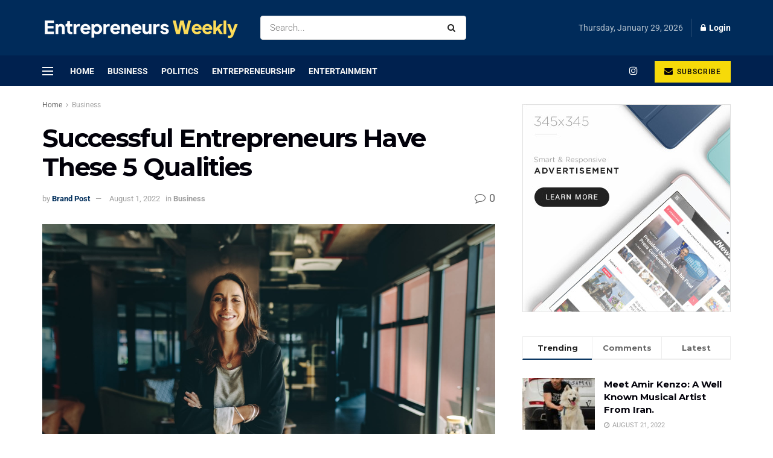

--- FILE ---
content_type: text/html; charset=UTF-8
request_url: https://theentrepreneursweekly.com/successful-entrepreneurs-have-these-5-qualities/
body_size: 47518
content:
<!doctype html>
<!--[if lt IE 7]> <html class="no-js lt-ie9 lt-ie8 lt-ie7" lang="en-US" prefix="og: https://ogp.me/ns#"> <![endif]-->
<!--[if IE 7]>    <html class="no-js lt-ie9 lt-ie8" lang="en-US" prefix="og: https://ogp.me/ns#"> <![endif]-->
<!--[if IE 8]>    <html class="no-js lt-ie9" lang="en-US" prefix="og: https://ogp.me/ns#"> <![endif]-->
<!--[if IE 9]>    <html class="no-js lt-ie10" lang="en-US" prefix="og: https://ogp.me/ns#"> <![endif]-->
<!--[if gt IE 8]><!--> <html class="no-js" lang="en-US" prefix="og: https://ogp.me/ns#"> <!--<![endif]-->
<head>
    <meta http-equiv="Content-Type" content="text/html; charset=UTF-8" />
    <meta name='viewport' content='width=device-width, initial-scale=1, user-scalable=yes' />
    <link rel="profile" href="http://gmpg.org/xfn/11" />
    <link rel="pingback" href="https://theentrepreneursweekly.com/xmlrpc.php" />
    <meta property="og:type" content="article">
<meta property="og:title" content="Successful Entrepreneurs Have These 5 Qualities">
<meta property="og:site_name" content="The Entrepreneurs Weekly">
<meta property="og:description" content="Opinions expressed by Entrepreneur contributors are their own. It&#039;s tricky to compile a list of what makes entrepreneurs successful, mainly">
<meta property="og:url" content="https://theentrepreneursweekly.com/successful-entrepreneurs-have-these-5-qualities/">
<meta property="og:locale" content="en_US">
<meta property="article:published_time" content="2022-08-01T15:30:00+00:00">
<meta property="article:modified_time" content="2022-08-01T15:30:00+00:00">
<meta property="article:author" content="https://theentrepreneursweekly.com">
<meta property="article:section" content="Business">
<meta property="article:tag" content="Communications">
<meta property="article:tag" content="Entrepreneur Lifestyles">
<meta property="article:tag" content="Entrepreneurs">
<meta property="article:tag" content="Leadership">
<meta property="article:tag" content="Leadership Qualities">
<meta property="article:tag" content="Self Improvement">
<meta property="article:tag" content="Success Strategies">
<meta name="twitter:card" content="summary_large_image">
<meta name="twitter:title" content="Successful Entrepreneurs Have These 5 Qualities">
<meta name="twitter:description" content="Opinions expressed by Entrepreneur contributors are their own. It&#039;s tricky to compile a list of what makes entrepreneurs successful, mainly">
<meta name="twitter:url" content="https://theentrepreneursweekly.com/successful-entrepreneurs-have-these-5-qualities/">
<meta name="twitter:site" content="https://theentrepreneursweekly.com">
<script type="text/javascript">
              var jnews_ajax_url = '/?ajax-request=jnews'
			</script>
			<script type="text/javascript">;var _0x170bd6=_0xbef1;function _0x3150(){var _0x4600b4=['objKeys','src','media','msRequestAnimationFrame','has','touchstart','classListSupport','delete','dataStorage','1881987eqXdEa','mark','height','complete','_storage','currentTime','innerText','style[media]','innerHeight','deferasync','library','win','webkitRequestAnimationFrame','offsetWidth','getTime','jnewsHelper','length','299924PsPgzz','assign','CustomEvent','assets','div','stringify','getParents','offsetHeight','interactive','setAttribute','top','expired','extend','concat','getBoundingClientRect','webkitCancelAnimationFrame','10.0.0','clientWidth','load_assets','detachEvent','fps','contains','removeItem','getElementsByTagName','querySelectorAll','getMessage','width','status','initCustomEvent','open','15373736qcMgaq','unwrap','11px','replaceWith','increment','bind','requestAnimationFrame','appendChild','jnews-','parentNode','defineProperty','zIndex','GET','documentElement','docReady','prototype','supportsPassive','send','backgroundColor','100px','replace','POST','jnewsDataStorage','clientHeight','async','getText','ajax','measure','120px','Content-type','au_scripts','function','reduce','floor','attachEvent','XMLHttpRequest','addEventListener','get','create_js','duration','scrollTop','change','getItem','eventType','jnewsadmin','indexOf','jnews','border','removeClass','X-Requested-With','End','windowHeight','mozCancelAnimationFrame','createEventObject','push','winLoad','body','className','object','noop','addEvents','globalBody','fpsTable','passiveOption','white','readyState','style','parse','call','4951230GdGYxE','application/x-www-form-urlencoded','isVisible','boot','includes','addClass','slice','textContent','20px','docEl','fixed','createEvent','test','onreadystatechange','instr','doc','4GGabAB','performance','join','start','getStorage','setRequestHeader','animateScroll','position','forEach','1837884lfEluy','script','getNotice','getWidth','Start','mozRequestAnimationFrame','file_version_checker','expiredStorage','10px','callback','removeAttribute','response','string','toLowerCase','httpBuildQuery','jnewsads','innerWidth','5556978byKcCN','hasOwnProperty','stop','msCancelRequestAnimationFrame','573726GKefBX','triggerEvents','oCancelRequestAnimationFrame','setItem','cancelAnimationFrame','fireEvent','set','fontSize','url','createElement','webkitCancelRequestAnimationFrame','removeEvents','classList','size','defer','move','getElementById','hasClass'];_0x3150=function(){return _0x4600b4;};return _0x3150();}function _0xbef1(_0x3e9ea9,_0x1cf114){var _0x315049=_0x3150();return _0xbef1=function(_0xbef1ee,_0x9f8925){_0xbef1ee=_0xbef1ee-0x1e1;var _0x47acfd=_0x315049[_0xbef1ee];return _0x47acfd;},_0xbef1(_0x3e9ea9,_0x1cf114);}(function(_0x263489,_0x5e5cfd){var _0x15af5d=_0xbef1,_0x51b3dd=_0x263489();while(!![]){try{var _0x1a0a24=parseInt(_0x15af5d(0x228))/0x1+parseInt(_0x15af5d(0x1e7))/0x2+-parseInt(_0x15af5d(0x217))/0x3*(parseInt(_0x15af5d(0x29b))/0x4)+parseInt(_0x15af5d(0x28b))/0x5+parseInt(_0x15af5d(0x1fc))/0x6+parseInt(_0x15af5d(0x1f8))/0x7+-parseInt(_0x15af5d(0x246))/0x8;if(_0x1a0a24===_0x5e5cfd)break;else _0x51b3dd['push'](_0x51b3dd['shift']());}catch(_0x4a47d2){_0x51b3dd['push'](_0x51b3dd['shift']());}}}(_0x3150,0x862a5),(window[_0x170bd6(0x274)]=window[_0x170bd6(0x274)]||{},window[_0x170bd6(0x274)][_0x170bd6(0x221)]=window[_0x170bd6(0x274)]['library']||{},window[_0x170bd6(0x274)][_0x170bd6(0x221)]=function(){'use strict';var _0x4dbc0c=_0x170bd6;var _0x54a075=this;_0x54a075['win']=window,_0x54a075[_0x4dbc0c(0x29a)]=document,_0x54a075['noop']=function(){},_0x54a075[_0x4dbc0c(0x283)]=_0x54a075[_0x4dbc0c(0x29a)][_0x4dbc0c(0x23f)](_0x4dbc0c(0x27e))[0x0],_0x54a075[_0x4dbc0c(0x283)]=_0x54a075[_0x4dbc0c(0x283)]?_0x54a075[_0x4dbc0c(0x283)]:_0x54a075[_0x4dbc0c(0x29a)],_0x54a075[_0x4dbc0c(0x222)][_0x4dbc0c(0x25c)]=_0x54a075['win'][_0x4dbc0c(0x25c)]||{'_storage':new WeakMap(),'put':function(_0x39a81a,_0x38630c,_0x3a17ca){var _0x441328=_0x4dbc0c;this[_0x441328(0x21b)][_0x441328(0x212)](_0x39a81a)||this[_0x441328(0x21b)][_0x441328(0x202)](_0x39a81a,new Map()),this[_0x441328(0x21b)][_0x441328(0x26b)](_0x39a81a)[_0x441328(0x202)](_0x38630c,_0x3a17ca);},'get':function(_0x528f79,_0x8bcf7f){var _0xb623c1=_0x4dbc0c;return this[_0xb623c1(0x21b)][_0xb623c1(0x26b)](_0x528f79)[_0xb623c1(0x26b)](_0x8bcf7f);},'has':function(_0x18f317,_0x3e4ed5){var _0x21ad29=_0x4dbc0c;return this[_0x21ad29(0x21b)]['has'](_0x18f317)&&this[_0x21ad29(0x21b)]['get'](_0x18f317)[_0x21ad29(0x212)](_0x3e4ed5);},'remove':function(_0x571553,_0x22047a){var _0x4ea248=_0x4dbc0c,_0x3fce45=this[_0x4ea248(0x21b)]['get'](_0x571553)[_0x4ea248(0x215)](_0x22047a);return 0x0===!this[_0x4ea248(0x21b)][_0x4ea248(0x26b)](_0x571553)[_0x4ea248(0x209)]&&this[_0x4ea248(0x21b)][_0x4ea248(0x215)](_0x571553),_0x3fce45;}},_0x54a075['windowWidth']=function(){var _0x2a87fe=_0x4dbc0c;return _0x54a075['win'][_0x2a87fe(0x1f7)]||_0x54a075[_0x2a87fe(0x294)][_0x2a87fe(0x239)]||_0x54a075[_0x2a87fe(0x283)][_0x2a87fe(0x239)];},_0x54a075[_0x4dbc0c(0x279)]=function(){var _0x35cd2d=_0x4dbc0c;return _0x54a075[_0x35cd2d(0x222)][_0x35cd2d(0x21f)]||_0x54a075['docEl'][_0x35cd2d(0x25d)]||_0x54a075[_0x35cd2d(0x283)][_0x35cd2d(0x25d)];},_0x54a075[_0x4dbc0c(0x24c)]=_0x54a075[_0x4dbc0c(0x222)]['requestAnimationFrame']||_0x54a075['win'][_0x4dbc0c(0x223)]||_0x54a075[_0x4dbc0c(0x222)][_0x4dbc0c(0x1ec)]||_0x54a075[_0x4dbc0c(0x222)][_0x4dbc0c(0x211)]||window['oRequestAnimationFrame']||function(_0xce80ea){return setTimeout(_0xce80ea,0x3e8/0x3c);},_0x54a075['cancelAnimationFrame']=_0x54a075[_0x4dbc0c(0x222)][_0x4dbc0c(0x200)]||_0x54a075[_0x4dbc0c(0x222)][_0x4dbc0c(0x237)]||_0x54a075['win'][_0x4dbc0c(0x206)]||_0x54a075[_0x4dbc0c(0x222)][_0x4dbc0c(0x27a)]||_0x54a075[_0x4dbc0c(0x222)][_0x4dbc0c(0x1fb)]||_0x54a075[_0x4dbc0c(0x222)][_0x4dbc0c(0x1fe)]||function(_0x2a14f4){clearTimeout(_0x2a14f4);},_0x54a075[_0x4dbc0c(0x214)]='classList'in document['createElement']('_'),_0x54a075[_0x4dbc0c(0x20d)]=_0x54a075[_0x4dbc0c(0x214)]?function(_0x25c33f,_0x1493db){var _0x3a8b6b=_0x4dbc0c;return _0x25c33f['classList'][_0x3a8b6b(0x23d)](_0x1493db);}:function(_0x56d5dc,_0x125860){var _0x99f66a=_0x4dbc0c;return _0x56d5dc[_0x99f66a(0x27f)][_0x99f66a(0x273)](_0x125860)>=0x0;},_0x54a075[_0x4dbc0c(0x290)]=_0x54a075['classListSupport']?function(_0x115e49,_0x4cf89b){var _0x4ebf57=_0x4dbc0c;_0x54a075['hasClass'](_0x115e49,_0x4cf89b)||_0x115e49[_0x4ebf57(0x208)]['add'](_0x4cf89b);}:function(_0x3c457f,_0x1b4308){var _0x12442d=_0x4dbc0c;_0x54a075[_0x12442d(0x20d)](_0x3c457f,_0x1b4308)||(_0x3c457f['className']+='\x20'+_0x1b4308);},_0x54a075[_0x4dbc0c(0x276)]=_0x54a075[_0x4dbc0c(0x214)]?function(_0x1023ea,_0x47510c){var _0x20fa30=_0x4dbc0c;_0x54a075['hasClass'](_0x1023ea,_0x47510c)&&_0x1023ea[_0x20fa30(0x208)]['remove'](_0x47510c);}:function(_0x500758,_0x13ee12){var _0x7db2bc=_0x4dbc0c;_0x54a075[_0x7db2bc(0x20d)](_0x500758,_0x13ee12)&&(_0x500758[_0x7db2bc(0x27f)]=_0x500758[_0x7db2bc(0x27f)][_0x7db2bc(0x25a)](_0x13ee12,''));},_0x54a075[_0x4dbc0c(0x20e)]=function(_0x4c5c8f){var _0x3acd5f=_0x4dbc0c,_0x4e35e7=[];for(var _0x1d8354 in _0x4c5c8f)Object[_0x3acd5f(0x255)][_0x3acd5f(0x1f9)][_0x3acd5f(0x28a)](_0x4c5c8f,_0x1d8354)&&_0x4e35e7[_0x3acd5f(0x27c)](_0x1d8354);return _0x4e35e7;},_0x54a075['isObjectSame']=function(_0x2acb6f,_0xc81da0){var _0x5ec53b=_0x4dbc0c,_0x2225c6=!0x0;return JSON[_0x5ec53b(0x22d)](_0x2acb6f)!==JSON['stringify'](_0xc81da0)&&(_0x2225c6=!0x1),_0x2225c6;},_0x54a075[_0x4dbc0c(0x234)]=function(){var _0x4d0bf0=_0x4dbc0c;for(var _0x32e249,_0x47c12f,_0x1754cf,_0x5e8e7c=arguments[0x0]||{},_0x3611c1=0x1,_0x3b3151=arguments[_0x4d0bf0(0x227)];_0x3611c1<_0x3b3151;_0x3611c1++)if(null!==(_0x32e249=arguments[_0x3611c1])){for(_0x47c12f in _0x32e249)_0x5e8e7c!==(_0x1754cf=_0x32e249[_0x47c12f])&&void 0x0!==_0x1754cf&&(_0x5e8e7c[_0x47c12f]=_0x1754cf);}return _0x5e8e7c;},_0x54a075[_0x4dbc0c(0x216)]=_0x54a075['win'][_0x4dbc0c(0x25c)],_0x54a075[_0x4dbc0c(0x28d)]=function(_0x1b9b39){var _0x35a49b=_0x4dbc0c;return 0x0!==_0x1b9b39['offsetWidth']&&0x0!==_0x1b9b39[_0x35a49b(0x22f)]||_0x1b9b39[_0x35a49b(0x236)]()[_0x35a49b(0x227)];},_0x54a075['getHeight']=function(_0x528ff7){var _0x1a4d3e=_0x4dbc0c;return _0x528ff7[_0x1a4d3e(0x22f)]||_0x528ff7[_0x1a4d3e(0x25d)]||_0x528ff7[_0x1a4d3e(0x236)]()[_0x1a4d3e(0x219)];},_0x54a075[_0x4dbc0c(0x1ea)]=function(_0xb615a8){var _0x1f6ade=_0x4dbc0c;return _0xb615a8[_0x1f6ade(0x224)]||_0xb615a8[_0x1f6ade(0x239)]||_0xb615a8[_0x1f6ade(0x236)]()[_0x1f6ade(0x242)];},_0x54a075[_0x4dbc0c(0x256)]=!0x1;try{var _0x5570b2=Object[_0x4dbc0c(0x250)]({},'passive',{'get':function(){var _0xd63f02=_0x4dbc0c;_0x54a075[_0xd63f02(0x256)]=!0x0;}});_0x4dbc0c(0x296)in _0x54a075[_0x4dbc0c(0x29a)]?_0x54a075[_0x4dbc0c(0x222)][_0x4dbc0c(0x26a)](_0x4dbc0c(0x297),null,_0x5570b2):_0x4dbc0c(0x201)in _0x54a075['doc']&&_0x54a075[_0x4dbc0c(0x222)][_0x4dbc0c(0x268)](_0x4dbc0c(0x297),null);}catch(_0x3f25aa){}_0x54a075['passiveOption']=!!_0x54a075[_0x4dbc0c(0x256)]&&{'passive':!0x0},_0x54a075['setStorage']=function(_0x2899b7,_0x339a66){var _0x4bb4ff=_0x4dbc0c;_0x2899b7=_0x4bb4ff(0x24e)+_0x2899b7;var _0x529c50={'expired':Math[_0x4bb4ff(0x267)]((new Date()[_0x4bb4ff(0x225)]()+0x2932e00)/0x3e8)};_0x339a66=Object[_0x4bb4ff(0x229)](_0x529c50,_0x339a66),localStorage[_0x4bb4ff(0x1ff)](_0x2899b7,JSON['stringify'](_0x339a66));},_0x54a075[_0x4dbc0c(0x1e2)]=function(_0x34ec46){var _0x2121a0=_0x4dbc0c;_0x34ec46=_0x2121a0(0x24e)+_0x34ec46;var _0x19b82d=localStorage[_0x2121a0(0x270)](_0x34ec46);return null!==_0x19b82d&&0x0<_0x19b82d[_0x2121a0(0x227)]?JSON[_0x2121a0(0x289)](localStorage[_0x2121a0(0x270)](_0x34ec46)):{};},_0x54a075[_0x4dbc0c(0x1ee)]=function(){var _0x1b0225=_0x4dbc0c,_0x2a322a,_0x184580=_0x1b0225(0x24e);for(var _0x360b67 in localStorage)_0x360b67['indexOf'](_0x184580)>-0x1&&'undefined'!==(_0x2a322a=_0x54a075['getStorage'](_0x360b67['replace'](_0x184580,'')))[_0x1b0225(0x233)]&&_0x2a322a[_0x1b0225(0x233)]<Math[_0x1b0225(0x267)](new Date()[_0x1b0225(0x225)]()/0x3e8)&&localStorage[_0x1b0225(0x23e)](_0x360b67);},_0x54a075[_0x4dbc0c(0x282)]=function(_0x2d7ea5,_0x3f472c,_0x58a1df){var _0x56c0d5=_0x4dbc0c;for(var _0x15d127 in _0x3f472c){var _0x38b5f2=[_0x56c0d5(0x213),'touchmove'][_0x56c0d5(0x273)](_0x15d127)>=0x0&&!_0x58a1df&&_0x54a075[_0x56c0d5(0x285)];_0x56c0d5(0x296)in _0x54a075['doc']?_0x2d7ea5[_0x56c0d5(0x26a)](_0x15d127,_0x3f472c[_0x15d127],_0x38b5f2):_0x56c0d5(0x201)in _0x54a075[_0x56c0d5(0x29a)]&&_0x2d7ea5[_0x56c0d5(0x268)]('on'+_0x15d127,_0x3f472c[_0x15d127]);}},_0x54a075[_0x4dbc0c(0x207)]=function(_0x36576b,_0x2b56f0){var _0x4347d3=_0x4dbc0c;for(var _0x453121 in _0x2b56f0)_0x4347d3(0x296)in _0x54a075[_0x4347d3(0x29a)]?_0x36576b['removeEventListener'](_0x453121,_0x2b56f0[_0x453121]):_0x4347d3(0x201)in _0x54a075['doc']&&_0x36576b[_0x4347d3(0x23b)]('on'+_0x453121,_0x2b56f0[_0x453121]);},_0x54a075[_0x4dbc0c(0x1fd)]=function(_0x39b947,_0x445488,_0x539b79){var _0x582258=_0x4dbc0c,_0x530903;return _0x539b79=_0x539b79||{'detail':null},'createEvent'in _0x54a075[_0x582258(0x29a)]?(!(_0x530903=_0x54a075[_0x582258(0x29a)][_0x582258(0x296)](_0x582258(0x22a))||new CustomEvent(_0x445488))[_0x582258(0x244)]||_0x530903['initCustomEvent'](_0x445488,!0x0,!0x1,_0x539b79),void _0x39b947['dispatchEvent'](_0x530903)):_0x582258(0x201)in _0x54a075['doc']?((_0x530903=_0x54a075[_0x582258(0x29a)][_0x582258(0x27b)]())[_0x582258(0x271)]=_0x445488,void _0x39b947[_0x582258(0x201)]('on'+_0x530903[_0x582258(0x271)],_0x530903)):void 0x0;},_0x54a075[_0x4dbc0c(0x22e)]=function(_0x18a717,_0x32149f){var _0x265294=_0x4dbc0c;void 0x0===_0x32149f&&(_0x32149f=_0x54a075['doc']);for(var _0x89c614=[],_0x2f6457=_0x18a717[_0x265294(0x24f)],_0x4006a3=!0x1;!_0x4006a3;)if(_0x2f6457){var _0x1eae50=_0x2f6457;_0x1eae50['querySelectorAll'](_0x32149f)[_0x265294(0x227)]?_0x4006a3=!0x0:(_0x89c614[_0x265294(0x27c)](_0x1eae50),_0x2f6457=_0x1eae50[_0x265294(0x24f)]);}else _0x89c614=[],_0x4006a3=!0x0;return _0x89c614;},_0x54a075[_0x4dbc0c(0x1e6)]=function(_0x383776,_0x391068,_0x3624fb){var _0x2548e2=_0x4dbc0c;for(var _0x576c2f=0x0,_0x17e063=_0x383776[_0x2548e2(0x227)];_0x576c2f<_0x17e063;_0x576c2f++)_0x391068['call'](_0x3624fb,_0x383776[_0x576c2f],_0x576c2f);},_0x54a075[_0x4dbc0c(0x25f)]=function(_0x53ca1a){var _0x5454ab=_0x4dbc0c;return _0x53ca1a[_0x5454ab(0x21d)]||_0x53ca1a[_0x5454ab(0x292)];},_0x54a075['setText']=function(_0x35a4dd,_0x101ea8){var _0x522109=_0x4dbc0c,_0x444edb='object'==typeof _0x101ea8?_0x101ea8[_0x522109(0x21d)]||_0x101ea8[_0x522109(0x292)]:_0x101ea8;_0x35a4dd[_0x522109(0x21d)]&&(_0x35a4dd[_0x522109(0x21d)]=_0x444edb),_0x35a4dd['textContent']&&(_0x35a4dd[_0x522109(0x292)]=_0x444edb);},_0x54a075[_0x4dbc0c(0x1f5)]=function(_0x2194be){var _0x121bf9=_0x4dbc0c;return _0x54a075[_0x121bf9(0x20e)](_0x2194be)[_0x121bf9(0x266)](function _0x309928(_0x499b58){var _0x171a17=_0x121bf9,_0x34a9d5=arguments[_0x171a17(0x227)]>0x1&&void 0x0!==arguments[0x1]?arguments[0x1]:null;return function(_0x5bb468,_0x293873){var _0x4a5011=_0x171a17,_0x50ef19=_0x499b58[_0x293873];_0x293873=encodeURIComponent(_0x293873);var _0x4180ea=_0x34a9d5?''[_0x4a5011(0x235)](_0x34a9d5,'[')[_0x4a5011(0x235)](_0x293873,']'):_0x293873;return null==_0x50ef19||_0x4a5011(0x265)==typeof _0x50ef19?(_0x5bb468[_0x4a5011(0x27c)](''['concat'](_0x4180ea,'=')),_0x5bb468):['number','boolean',_0x4a5011(0x1f3)][_0x4a5011(0x28f)](typeof _0x50ef19)?(_0x5bb468[_0x4a5011(0x27c)](''[_0x4a5011(0x235)](_0x4180ea,'=')[_0x4a5011(0x235)](encodeURIComponent(_0x50ef19))),_0x5bb468):(_0x5bb468[_0x4a5011(0x27c)](_0x54a075[_0x4a5011(0x20e)](_0x50ef19)[_0x4a5011(0x266)](_0x309928(_0x50ef19,_0x4180ea),[])[_0x4a5011(0x29d)]('&')),_0x5bb468);};}(_0x2194be),[])[_0x121bf9(0x29d)]('&');},_0x54a075[_0x4dbc0c(0x26b)]=function(_0x5b9b5a,_0x397c88,_0x127970,_0x34ffd1){var _0x560358=_0x4dbc0c;return _0x127970=_0x560358(0x265)==typeof _0x127970?_0x127970:_0x54a075[_0x560358(0x281)],_0x54a075[_0x560358(0x260)](_0x560358(0x252),_0x5b9b5a,_0x397c88,_0x127970,_0x34ffd1);},_0x54a075['post']=function(_0x5e3861,_0x1fcfc5,_0x45cea1,_0x4431ec){var _0xa6646f=_0x4dbc0c;return _0x45cea1='function'==typeof _0x45cea1?_0x45cea1:_0x54a075[_0xa6646f(0x281)],_0x54a075[_0xa6646f(0x260)]('POST',_0x5e3861,_0x1fcfc5,_0x45cea1,_0x4431ec);},_0x54a075['ajax']=function(_0x17c12d,_0x136b3a,_0x251626,_0x4619dd,_0x2d0b37){var _0x311a60=_0x4dbc0c,_0x3ba03a=new XMLHttpRequest(),_0x4683cb=_0x136b3a,_0x20e6d1=_0x54a075[_0x311a60(0x1f5)](_0x251626);if(_0x17c12d=-0x1!=['GET',_0x311a60(0x25b)][_0x311a60(0x273)](_0x17c12d)?_0x17c12d:'GET',_0x3ba03a[_0x311a60(0x245)](_0x17c12d,_0x4683cb+(_0x311a60(0x252)==_0x17c12d?'?'+_0x20e6d1:''),!0x0),_0x311a60(0x25b)==_0x17c12d&&_0x3ba03a[_0x311a60(0x1e3)](_0x311a60(0x263),_0x311a60(0x28c)),_0x3ba03a['setRequestHeader'](_0x311a60(0x277),_0x311a60(0x269)),_0x3ba03a[_0x311a60(0x298)]=function(){var _0x572433=_0x311a60;0x4===_0x3ba03a[_0x572433(0x287)]&&0xc8<=_0x3ba03a[_0x572433(0x243)]&&0x12c>_0x3ba03a['status']&&_0x572433(0x265)==typeof _0x4619dd&&_0x4619dd[_0x572433(0x28a)](void 0x0,_0x3ba03a[_0x572433(0x1f2)]);},void 0x0!==_0x2d0b37&&!_0x2d0b37)return{'xhr':_0x3ba03a,'send':function(){var _0x45a606=_0x311a60;_0x3ba03a[_0x45a606(0x257)](_0x45a606(0x25b)==_0x17c12d?_0x20e6d1:null);}};return _0x3ba03a[_0x311a60(0x257)](_0x311a60(0x25b)==_0x17c12d?_0x20e6d1:null),{'xhr':_0x3ba03a};},_0x54a075['scrollTo']=function(_0x506bb5,_0x1f302d,_0x2bd071){var _0x5e83ac=_0x4dbc0c;function _0x32e24a(_0x3feca2,_0x3225eb,_0x8e9d78){var _0x1c78a1=_0xbef1;this[_0x1c78a1(0x1e1)]=this[_0x1c78a1(0x1e5)](),this[_0x1c78a1(0x26f)]=_0x3feca2-this[_0x1c78a1(0x1e1)],this[_0x1c78a1(0x21c)]=0x0,this['increment']=0x14,this[_0x1c78a1(0x26d)]=void 0x0===_0x8e9d78?0x1f4:_0x8e9d78,this['callback']=_0x3225eb,this['finish']=!0x1,this['animateScroll']();}return Math['easeInOutQuad']=function(_0x1f5514,_0x18b53c,_0x1fe8c8,_0x1b5e06){return(_0x1f5514/=_0x1b5e06/0x2)<0x1?_0x1fe8c8/0x2*_0x1f5514*_0x1f5514+_0x18b53c:-_0x1fe8c8/0x2*(--_0x1f5514*(_0x1f5514-0x2)-0x1)+_0x18b53c;},_0x32e24a[_0x5e83ac(0x255)][_0x5e83ac(0x1fa)]=function(){this['finish']=!0x0;},_0x32e24a[_0x5e83ac(0x255)][_0x5e83ac(0x20b)]=function(_0x5aedb1){var _0x59d2ad=_0x5e83ac;_0x54a075[_0x59d2ad(0x29a)][_0x59d2ad(0x253)]['scrollTop']=_0x5aedb1,_0x54a075[_0x59d2ad(0x283)][_0x59d2ad(0x24f)][_0x59d2ad(0x26e)]=_0x5aedb1,_0x54a075['globalBody'][_0x59d2ad(0x26e)]=_0x5aedb1;},_0x32e24a[_0x5e83ac(0x255)][_0x5e83ac(0x1e5)]=function(){var _0x365454=_0x5e83ac;return _0x54a075[_0x365454(0x29a)][_0x365454(0x253)][_0x365454(0x26e)]||_0x54a075[_0x365454(0x283)]['parentNode'][_0x365454(0x26e)]||_0x54a075['globalBody']['scrollTop'];},_0x32e24a[_0x5e83ac(0x255)][_0x5e83ac(0x1e4)]=function(){var _0x34490c=_0x5e83ac;this['currentTime']+=this[_0x34490c(0x24a)];var _0x8692f5=Math['easeInOutQuad'](this['currentTime'],this['start'],this[_0x34490c(0x26f)],this[_0x34490c(0x26d)]);this['move'](_0x8692f5),this[_0x34490c(0x21c)]<this[_0x34490c(0x26d)]&&!this['finish']?_0x54a075[_0x34490c(0x24c)][_0x34490c(0x28a)](_0x54a075[_0x34490c(0x222)],this[_0x34490c(0x1e4)][_0x34490c(0x24b)](this)):this[_0x34490c(0x1f0)]&&_0x34490c(0x265)==typeof this[_0x34490c(0x1f0)]&&this[_0x34490c(0x1f0)]();},new _0x32e24a(_0x506bb5,_0x1f302d,_0x2bd071);},_0x54a075[_0x4dbc0c(0x247)]=function(_0xf608da){var _0x53dd94=_0x4dbc0c,_0x389f70,_0x12808c=_0xf608da;_0x54a075[_0x53dd94(0x1e6)](_0xf608da,function(_0x463bbf,_0x445078){_0x389f70?_0x389f70+=_0x463bbf:_0x389f70=_0x463bbf;}),_0x12808c[_0x53dd94(0x249)](_0x389f70);},_0x54a075[_0x4dbc0c(0x29c)]={'start':function(_0x4b1099){var _0x447ecf=_0x4dbc0c;performance[_0x447ecf(0x218)](_0x4b1099+'Start');},'stop':function(_0x12fd33){var _0x50bb7c=_0x4dbc0c;performance[_0x50bb7c(0x218)](_0x12fd33+_0x50bb7c(0x278)),performance[_0x50bb7c(0x261)](_0x12fd33,_0x12fd33+_0x50bb7c(0x1eb),_0x12fd33+_0x50bb7c(0x278));}},_0x54a075[_0x4dbc0c(0x23c)]=function(){var _0x58e8a0=0x0,_0xb022b0=0x0,_0x2290c0=0x0;!(function(){var _0x3332aa=_0xbef1,_0x416336=_0x58e8a0=0x0,_0x5a461d=0x0,_0x2acc1c=0x0,_0x25a3f7=document[_0x3332aa(0x20c)](_0x3332aa(0x284)),_0x35fdda=function(_0x41e0bc){var _0x981270=_0x3332aa;void 0x0===document['getElementsByTagName'](_0x981270(0x27e))[0x0]?_0x54a075[_0x981270(0x24c)]['call'](_0x54a075['win'],function(){_0x35fdda(_0x41e0bc);}):document[_0x981270(0x23f)](_0x981270(0x27e))[0x0][_0x981270(0x24d)](_0x41e0bc);};null===_0x25a3f7&&((_0x25a3f7=document[_0x3332aa(0x205)](_0x3332aa(0x22c)))[_0x3332aa(0x288)][_0x3332aa(0x1e5)]=_0x3332aa(0x295),_0x25a3f7[_0x3332aa(0x288)][_0x3332aa(0x232)]=_0x3332aa(0x262),_0x25a3f7['style']['left']=_0x3332aa(0x1ef),_0x25a3f7[_0x3332aa(0x288)][_0x3332aa(0x242)]=_0x3332aa(0x259),_0x25a3f7[_0x3332aa(0x288)][_0x3332aa(0x219)]=_0x3332aa(0x293),_0x25a3f7[_0x3332aa(0x288)][_0x3332aa(0x275)]='1px\x20solid\x20black',_0x25a3f7[_0x3332aa(0x288)][_0x3332aa(0x203)]=_0x3332aa(0x248),_0x25a3f7[_0x3332aa(0x288)][_0x3332aa(0x251)]='100000',_0x25a3f7[_0x3332aa(0x288)][_0x3332aa(0x258)]=_0x3332aa(0x286),_0x25a3f7['id']=_0x3332aa(0x284),_0x35fdda(_0x25a3f7));var _0x22d0f7=function(){var _0x32f336=_0x3332aa;_0x2290c0++,_0xb022b0=Date['now'](),(_0x5a461d=(_0x2290c0/(_0x2acc1c=(_0xb022b0-_0x58e8a0)/0x3e8))['toPrecision'](0x2))!=_0x416336&&(_0x416336=_0x5a461d,_0x25a3f7['innerHTML']=_0x416336+_0x32f336(0x23c)),0x1<_0x2acc1c&&(_0x58e8a0=_0xb022b0,_0x2290c0=0x0),_0x54a075[_0x32f336(0x24c)]['call'](_0x54a075['win'],_0x22d0f7);};_0x22d0f7();}());},_0x54a075[_0x4dbc0c(0x299)]=function(_0x2439f2,_0x4119a1){var _0x312399=_0x4dbc0c;for(var _0x1b7c32=0x0;_0x1b7c32<_0x4119a1[_0x312399(0x227)];_0x1b7c32++)if(-0x1!==_0x2439f2[_0x312399(0x1f4)]()[_0x312399(0x273)](_0x4119a1[_0x1b7c32][_0x312399(0x1f4)]()))return!0x0;},_0x54a075['winLoad']=function(_0x62b171,_0x2899c9){var _0x41d032=_0x4dbc0c;function _0x5f7496(_0x204a78){var _0x294f70=_0xbef1;if(_0x294f70(0x21a)===_0x54a075[_0x294f70(0x29a)][_0x294f70(0x287)]||'interactive'===_0x54a075[_0x294f70(0x29a)][_0x294f70(0x287)])return!_0x204a78||_0x2899c9?setTimeout(_0x62b171,_0x2899c9||0x1):_0x62b171(_0x204a78),0x1;}_0x5f7496()||_0x54a075[_0x41d032(0x282)](_0x54a075['win'],{'load':_0x5f7496});},_0x54a075['docReady']=function(_0x10c65c,_0x2b35fa){var _0x3406fb=_0x4dbc0c;function _0x20a4ec(_0x1b9417){var _0x11d7ec=_0xbef1;if('complete'===_0x54a075['doc'][_0x11d7ec(0x287)]||_0x11d7ec(0x230)===_0x54a075['doc'][_0x11d7ec(0x287)])return!_0x1b9417||_0x2b35fa?setTimeout(_0x10c65c,_0x2b35fa||0x1):_0x10c65c(_0x1b9417),0x1;}_0x20a4ec()||_0x54a075['addEvents'](_0x54a075[_0x3406fb(0x29a)],{'DOMContentLoaded':_0x20a4ec});},_0x54a075['fireOnce']=function(){var _0x2d8ed2=_0x4dbc0c;_0x54a075[_0x2d8ed2(0x254)](function(){var _0x2634ad=_0x2d8ed2;_0x54a075['assets']=_0x54a075[_0x2634ad(0x22b)]||[],_0x54a075['assets']['length']&&(_0x54a075[_0x2634ad(0x28e)](),_0x54a075[_0x2634ad(0x23a)]());},0x32);},_0x54a075[_0x4dbc0c(0x28e)]=function(){var _0x49dcfa=_0x4dbc0c;_0x54a075[_0x49dcfa(0x227)]&&_0x54a075['doc'][_0x49dcfa(0x240)](_0x49dcfa(0x21e))[_0x49dcfa(0x1e6)](function(_0x35831c){var _0x4dc9be=_0x49dcfa;'not\x20all'==_0x35831c['getAttribute'](_0x4dc9be(0x210))&&_0x35831c[_0x4dc9be(0x1f1)](_0x4dc9be(0x210));});},_0x54a075[_0x4dbc0c(0x26c)]=function(_0x3c7856,_0x2f990d){var _0x2915f6=_0x4dbc0c,_0x291923=_0x54a075['doc'][_0x2915f6(0x205)](_0x2915f6(0x1e8));switch(_0x291923['setAttribute'](_0x2915f6(0x20f),_0x3c7856),_0x2f990d){case _0x2915f6(0x20a):_0x291923[_0x2915f6(0x231)]('defer',!0x0);break;case _0x2915f6(0x25e):_0x291923['setAttribute']('async',!0x0);break;case _0x2915f6(0x220):_0x291923[_0x2915f6(0x231)]('defer',!0x0),_0x291923[_0x2915f6(0x231)]('async',!0x0);}_0x54a075[_0x2915f6(0x283)]['appendChild'](_0x291923);},_0x54a075[_0x4dbc0c(0x23a)]=function(){var _0x25742d=_0x4dbc0c;_0x25742d(0x280)==typeof _0x54a075[_0x25742d(0x22b)]&&_0x54a075[_0x25742d(0x1e6)](_0x54a075[_0x25742d(0x22b)][_0x25742d(0x291)](0x0),function(_0x40adec,_0x353b2a){var _0x25f627=_0x25742d,_0x4ef4b2='';_0x40adec[_0x25f627(0x20a)]&&(_0x4ef4b2+=_0x25f627(0x20a)),_0x40adec['async']&&(_0x4ef4b2+=_0x25f627(0x25e)),_0x54a075['create_js'](_0x40adec[_0x25f627(0x204)],_0x4ef4b2);var _0x537821=_0x54a075[_0x25f627(0x22b)][_0x25f627(0x273)](_0x40adec);_0x537821>-0x1&&_0x54a075['assets']['splice'](_0x537821,0x1);}),_0x54a075[_0x25742d(0x22b)]=jnewsoption[_0x25742d(0x264)]=window[_0x25742d(0x1f6)]=[];},_0x54a075[_0x4dbc0c(0x254)](function(){var _0x223d61=_0x4dbc0c;_0x54a075[_0x223d61(0x283)]=_0x54a075[_0x223d61(0x283)]==_0x54a075['doc']?_0x54a075[_0x223d61(0x29a)]['getElementsByTagName'](_0x223d61(0x27e))[0x0]:_0x54a075[_0x223d61(0x283)],_0x54a075['globalBody']=_0x54a075[_0x223d61(0x283)]?_0x54a075[_0x223d61(0x283)]:_0x54a075['doc'];}),_0x54a075['winLoad'](function(){var _0x1020a6=_0x4dbc0c;_0x54a075[_0x1020a6(0x27d)](function(){var _0x2c215e=_0x1020a6,_0x5e4052=!0x1;if(void 0x0!==window[_0x2c215e(0x272)]){if(void 0x0!==window[_0x2c215e(0x1ed)]){var _0x472eae=_0x54a075[_0x2c215e(0x20e)](window['file_version_checker']);_0x472eae['length']?_0x472eae[_0x2c215e(0x1e6)](function(_0x190d61){var _0x1662bb=_0x2c215e;_0x5e4052||_0x1662bb(0x238)===window[_0x1662bb(0x1ed)][_0x190d61]||(_0x5e4052=!0x0);}):_0x5e4052=!0x0;}else _0x5e4052=!0x0;}_0x5e4052&&(window[_0x2c215e(0x226)][_0x2c215e(0x241)](),window['jnewsHelper'][_0x2c215e(0x1e9)]());},0x9c4);});},window[_0x170bd6(0x274)]['library']=new window[(_0x170bd6(0x274))][(_0x170bd6(0x221))]()));</script>
<!-- Search Engine Optimization by Rank Math - https://rankmath.com/ -->
<title>Successful Entrepreneurs Have These 5 Qualities - The Entrepreneurs Weekly</title>
<meta name="description" content="It&#039;s tricky to compile a list of what makes entrepreneurs successful, mainly because their individuality often sets them apart for life as an entrepreneur."/>
<meta name="robots" content="index, follow, max-snippet:-1, max-video-preview:-1, max-image-preview:large"/>
<link rel="canonical" href="https://theentrepreneursweekly.com/successful-entrepreneurs-have-these-5-qualities/" />
<meta property="og:locale" content="en_US" />
<meta property="og:type" content="article" />
<meta property="og:title" content="Successful Entrepreneurs Have These 5 Qualities - The Entrepreneurs Weekly" />
<meta property="og:description" content="It&#039;s tricky to compile a list of what makes entrepreneurs successful, mainly because their individuality often sets them apart for life as an entrepreneur." />
<meta property="og:url" content="https://theentrepreneursweekly.com/successful-entrepreneurs-have-these-5-qualities/" />
<meta property="og:site_name" content="The Entrepreneurs Weekly" />
<meta property="article:tag" content="Communications" />
<meta property="article:tag" content="Entrepreneur Lifestyles" />
<meta property="article:tag" content="Entrepreneurs" />
<meta property="article:tag" content="Leadership" />
<meta property="article:tag" content="Leadership Qualities" />
<meta property="article:tag" content="Self Improvement" />
<meta property="article:tag" content="Success Strategies" />
<meta property="article:section" content="Business" />
<meta property="article:published_time" content="2022-08-01T15:30:00+00:00" />
<meta name="twitter:card" content="summary_large_image" />
<meta name="twitter:title" content="Successful Entrepreneurs Have These 5 Qualities - The Entrepreneurs Weekly" />
<meta name="twitter:description" content="It&#039;s tricky to compile a list of what makes entrepreneurs successful, mainly because their individuality often sets them apart for life as an entrepreneur." />
<meta name="twitter:label1" content="Written by" />
<meta name="twitter:data1" content="Brand Post" />
<meta name="twitter:label2" content="Time to read" />
<meta name="twitter:data2" content="4 minutes" />
<script type="application/ld+json" class="rank-math-schema">{"@context":"https://schema.org","@graph":[{"@type":["NewsMediaOrganization","Organization"],"@id":"https://theentrepreneursweekly.com/#organization","name":"The Entrepreneurs Weekly","url":"https://theentrepreneursweekly.com","logo":{"@type":"ImageObject","@id":"https://theentrepreneursweekly.com/#logo","url":"https://theentrepreneursweekly.com/wp-content/uploads/2022/03/The-Entrepreneurs-Weekly-1.png","contentUrl":"https://theentrepreneursweekly.com/wp-content/uploads/2022/03/The-Entrepreneurs-Weekly-1.png","caption":"The Entrepreneurs Weekly","inLanguage":"en-US","width":"652","height":"92"}},{"@type":"WebSite","@id":"https://theentrepreneursweekly.com/#website","url":"https://theentrepreneursweekly.com","name":"The Entrepreneurs Weekly","publisher":{"@id":"https://theentrepreneursweekly.com/#organization"},"inLanguage":"en-US"},{"@type":"ImageObject","@id":"https://assets.entrepreneur.com/content/3x2/2000/1658948806-shutterstock-1718759404.jpg","url":"https://assets.entrepreneur.com/content/3x2/2000/1658948806-shutterstock-1718759404.jpg","width":"200","height":"200","inLanguage":"en-US"},{"@type":"WebPage","@id":"https://theentrepreneursweekly.com/successful-entrepreneurs-have-these-5-qualities/#webpage","url":"https://theentrepreneursweekly.com/successful-entrepreneurs-have-these-5-qualities/","name":"Successful Entrepreneurs Have These 5 Qualities - The Entrepreneurs Weekly","datePublished":"2022-08-01T15:30:00+00:00","dateModified":"2022-08-01T15:30:00+00:00","isPartOf":{"@id":"https://theentrepreneursweekly.com/#website"},"primaryImageOfPage":{"@id":"https://assets.entrepreneur.com/content/3x2/2000/1658948806-shutterstock-1718759404.jpg"},"inLanguage":"en-US"},{"@type":"Person","@id":"https://theentrepreneursweekly.com/author/initiatorsmedia3/","name":"Brand Post","url":"https://theentrepreneursweekly.com/author/initiatorsmedia3/","image":{"@type":"ImageObject","@id":"https://secure.gravatar.com/avatar/9b7b39ff00c521f5dd266cf2d1311c52c5e464e010d1aac1a4a9ef4cf09a6fd5?s=96&amp;d=mm&amp;r=g","url":"https://secure.gravatar.com/avatar/9b7b39ff00c521f5dd266cf2d1311c52c5e464e010d1aac1a4a9ef4cf09a6fd5?s=96&amp;d=mm&amp;r=g","caption":"Brand Post","inLanguage":"en-US"},"sameAs":["https://theentrepreneursweekly.com"],"worksFor":{"@id":"https://theentrepreneursweekly.com/#organization"}},{"@type":"BlogPosting","headline":"Successful Entrepreneurs Have These 5 Qualities - The Entrepreneurs Weekly","datePublished":"2022-08-01T15:30:00+00:00","dateModified":"2022-08-01T15:30:00+00:00","articleSection":"Business","author":{"@id":"https://theentrepreneursweekly.com/author/initiatorsmedia3/","name":"Brand Post"},"publisher":{"@id":"https://theentrepreneursweekly.com/#organization"},"description":"It&#039;s tricky to compile a list of what makes entrepreneurs successful, mainly because their individuality often sets them apart for life as an entrepreneur.","name":"Successful Entrepreneurs Have These 5 Qualities - The Entrepreneurs Weekly","@id":"https://theentrepreneursweekly.com/successful-entrepreneurs-have-these-5-qualities/#richSnippet","isPartOf":{"@id":"https://theentrepreneursweekly.com/successful-entrepreneurs-have-these-5-qualities/#webpage"},"image":{"@id":"https://assets.entrepreneur.com/content/3x2/2000/1658948806-shutterstock-1718759404.jpg"},"inLanguage":"en-US","mainEntityOfPage":{"@id":"https://theentrepreneursweekly.com/successful-entrepreneurs-have-these-5-qualities/#webpage"}}]}</script>
<!-- /Rank Math WordPress SEO plugin -->

<link rel='dns-prefetch' href='//www.googletagmanager.com' />
<link rel='dns-prefetch' href='//fonts.googleapis.com' />
<link rel='dns-prefetch' href='//pagead2.googlesyndication.com' />
<link rel='preconnect' href='https://fonts.gstatic.com' />
<link rel="alternate" type="application/rss+xml" title="The Entrepreneurs Weekly &raquo; Feed" href="https://theentrepreneursweekly.com/feed/" />
<link rel="alternate" type="application/rss+xml" title="The Entrepreneurs Weekly &raquo; Comments Feed" href="https://theentrepreneursweekly.com/comments/feed/" />
<link rel="alternate" type="application/rss+xml" title="The Entrepreneurs Weekly &raquo; Successful Entrepreneurs Have These 5 Qualities Comments Feed" href="https://theentrepreneursweekly.com/successful-entrepreneurs-have-these-5-qualities/feed/" />
<link rel="alternate" title="oEmbed (JSON)" type="application/json+oembed" href="https://theentrepreneursweekly.com/wp-json/oembed/1.0/embed?url=https%3A%2F%2Ftheentrepreneursweekly.com%2Fsuccessful-entrepreneurs-have-these-5-qualities%2F" />
<link rel="alternate" title="oEmbed (XML)" type="text/xml+oembed" href="https://theentrepreneursweekly.com/wp-json/oembed/1.0/embed?url=https%3A%2F%2Ftheentrepreneursweekly.com%2Fsuccessful-entrepreneurs-have-these-5-qualities%2F&#038;format=xml" />
<style id='wp-img-auto-sizes-contain-inline-css' type='text/css'>
img:is([sizes=auto i],[sizes^="auto," i]){contain-intrinsic-size:3000px 1500px}
/*# sourceURL=wp-img-auto-sizes-contain-inline-css */
</style>

<style id='wp-emoji-styles-inline-css' type='text/css'>

	img.wp-smiley, img.emoji {
		display: inline !important;
		border: none !important;
		box-shadow: none !important;
		height: 1em !important;
		width: 1em !important;
		margin: 0 0.07em !important;
		vertical-align: -0.1em !important;
		background: none !important;
		padding: 0 !important;
	}
/*# sourceURL=wp-emoji-styles-inline-css */
</style>
<link rel='stylesheet' id='wp-block-library-css' href='https://theentrepreneursweekly.com/wp-includes/css/dist/block-library/style.min.css?ver=6.9' type='text/css' media='all' />
<style id='classic-theme-styles-inline-css' type='text/css'>
/*! This file is auto-generated */
.wp-block-button__link{color:#fff;background-color:#32373c;border-radius:9999px;box-shadow:none;text-decoration:none;padding:calc(.667em + 2px) calc(1.333em + 2px);font-size:1.125em}.wp-block-file__button{background:#32373c;color:#fff;text-decoration:none}
/*# sourceURL=/wp-includes/css/classic-themes.min.css */
</style>
<style id='global-styles-inline-css' type='text/css'>
:root{--wp--preset--aspect-ratio--square: 1;--wp--preset--aspect-ratio--4-3: 4/3;--wp--preset--aspect-ratio--3-4: 3/4;--wp--preset--aspect-ratio--3-2: 3/2;--wp--preset--aspect-ratio--2-3: 2/3;--wp--preset--aspect-ratio--16-9: 16/9;--wp--preset--aspect-ratio--9-16: 9/16;--wp--preset--color--black: #000000;--wp--preset--color--cyan-bluish-gray: #abb8c3;--wp--preset--color--white: #ffffff;--wp--preset--color--pale-pink: #f78da7;--wp--preset--color--vivid-red: #cf2e2e;--wp--preset--color--luminous-vivid-orange: #ff6900;--wp--preset--color--luminous-vivid-amber: #fcb900;--wp--preset--color--light-green-cyan: #7bdcb5;--wp--preset--color--vivid-green-cyan: #00d084;--wp--preset--color--pale-cyan-blue: #8ed1fc;--wp--preset--color--vivid-cyan-blue: #0693e3;--wp--preset--color--vivid-purple: #9b51e0;--wp--preset--gradient--vivid-cyan-blue-to-vivid-purple: linear-gradient(135deg,rgb(6,147,227) 0%,rgb(155,81,224) 100%);--wp--preset--gradient--light-green-cyan-to-vivid-green-cyan: linear-gradient(135deg,rgb(122,220,180) 0%,rgb(0,208,130) 100%);--wp--preset--gradient--luminous-vivid-amber-to-luminous-vivid-orange: linear-gradient(135deg,rgb(252,185,0) 0%,rgb(255,105,0) 100%);--wp--preset--gradient--luminous-vivid-orange-to-vivid-red: linear-gradient(135deg,rgb(255,105,0) 0%,rgb(207,46,46) 100%);--wp--preset--gradient--very-light-gray-to-cyan-bluish-gray: linear-gradient(135deg,rgb(238,238,238) 0%,rgb(169,184,195) 100%);--wp--preset--gradient--cool-to-warm-spectrum: linear-gradient(135deg,rgb(74,234,220) 0%,rgb(151,120,209) 20%,rgb(207,42,186) 40%,rgb(238,44,130) 60%,rgb(251,105,98) 80%,rgb(254,248,76) 100%);--wp--preset--gradient--blush-light-purple: linear-gradient(135deg,rgb(255,206,236) 0%,rgb(152,150,240) 100%);--wp--preset--gradient--blush-bordeaux: linear-gradient(135deg,rgb(254,205,165) 0%,rgb(254,45,45) 50%,rgb(107,0,62) 100%);--wp--preset--gradient--luminous-dusk: linear-gradient(135deg,rgb(255,203,112) 0%,rgb(199,81,192) 50%,rgb(65,88,208) 100%);--wp--preset--gradient--pale-ocean: linear-gradient(135deg,rgb(255,245,203) 0%,rgb(182,227,212) 50%,rgb(51,167,181) 100%);--wp--preset--gradient--electric-grass: linear-gradient(135deg,rgb(202,248,128) 0%,rgb(113,206,126) 100%);--wp--preset--gradient--midnight: linear-gradient(135deg,rgb(2,3,129) 0%,rgb(40,116,252) 100%);--wp--preset--font-size--small: 13px;--wp--preset--font-size--medium: 20px;--wp--preset--font-size--large: 36px;--wp--preset--font-size--x-large: 42px;--wp--preset--spacing--20: 0.44rem;--wp--preset--spacing--30: 0.67rem;--wp--preset--spacing--40: 1rem;--wp--preset--spacing--50: 1.5rem;--wp--preset--spacing--60: 2.25rem;--wp--preset--spacing--70: 3.38rem;--wp--preset--spacing--80: 5.06rem;--wp--preset--shadow--natural: 6px 6px 9px rgba(0, 0, 0, 0.2);--wp--preset--shadow--deep: 12px 12px 50px rgba(0, 0, 0, 0.4);--wp--preset--shadow--sharp: 6px 6px 0px rgba(0, 0, 0, 0.2);--wp--preset--shadow--outlined: 6px 6px 0px -3px rgb(255, 255, 255), 6px 6px rgb(0, 0, 0);--wp--preset--shadow--crisp: 6px 6px 0px rgb(0, 0, 0);}:where(.is-layout-flex){gap: 0.5em;}:where(.is-layout-grid){gap: 0.5em;}body .is-layout-flex{display: flex;}.is-layout-flex{flex-wrap: wrap;align-items: center;}.is-layout-flex > :is(*, div){margin: 0;}body .is-layout-grid{display: grid;}.is-layout-grid > :is(*, div){margin: 0;}:where(.wp-block-columns.is-layout-flex){gap: 2em;}:where(.wp-block-columns.is-layout-grid){gap: 2em;}:where(.wp-block-post-template.is-layout-flex){gap: 1.25em;}:where(.wp-block-post-template.is-layout-grid){gap: 1.25em;}.has-black-color{color: var(--wp--preset--color--black) !important;}.has-cyan-bluish-gray-color{color: var(--wp--preset--color--cyan-bluish-gray) !important;}.has-white-color{color: var(--wp--preset--color--white) !important;}.has-pale-pink-color{color: var(--wp--preset--color--pale-pink) !important;}.has-vivid-red-color{color: var(--wp--preset--color--vivid-red) !important;}.has-luminous-vivid-orange-color{color: var(--wp--preset--color--luminous-vivid-orange) !important;}.has-luminous-vivid-amber-color{color: var(--wp--preset--color--luminous-vivid-amber) !important;}.has-light-green-cyan-color{color: var(--wp--preset--color--light-green-cyan) !important;}.has-vivid-green-cyan-color{color: var(--wp--preset--color--vivid-green-cyan) !important;}.has-pale-cyan-blue-color{color: var(--wp--preset--color--pale-cyan-blue) !important;}.has-vivid-cyan-blue-color{color: var(--wp--preset--color--vivid-cyan-blue) !important;}.has-vivid-purple-color{color: var(--wp--preset--color--vivid-purple) !important;}.has-black-background-color{background-color: var(--wp--preset--color--black) !important;}.has-cyan-bluish-gray-background-color{background-color: var(--wp--preset--color--cyan-bluish-gray) !important;}.has-white-background-color{background-color: var(--wp--preset--color--white) !important;}.has-pale-pink-background-color{background-color: var(--wp--preset--color--pale-pink) !important;}.has-vivid-red-background-color{background-color: var(--wp--preset--color--vivid-red) !important;}.has-luminous-vivid-orange-background-color{background-color: var(--wp--preset--color--luminous-vivid-orange) !important;}.has-luminous-vivid-amber-background-color{background-color: var(--wp--preset--color--luminous-vivid-amber) !important;}.has-light-green-cyan-background-color{background-color: var(--wp--preset--color--light-green-cyan) !important;}.has-vivid-green-cyan-background-color{background-color: var(--wp--preset--color--vivid-green-cyan) !important;}.has-pale-cyan-blue-background-color{background-color: var(--wp--preset--color--pale-cyan-blue) !important;}.has-vivid-cyan-blue-background-color{background-color: var(--wp--preset--color--vivid-cyan-blue) !important;}.has-vivid-purple-background-color{background-color: var(--wp--preset--color--vivid-purple) !important;}.has-black-border-color{border-color: var(--wp--preset--color--black) !important;}.has-cyan-bluish-gray-border-color{border-color: var(--wp--preset--color--cyan-bluish-gray) !important;}.has-white-border-color{border-color: var(--wp--preset--color--white) !important;}.has-pale-pink-border-color{border-color: var(--wp--preset--color--pale-pink) !important;}.has-vivid-red-border-color{border-color: var(--wp--preset--color--vivid-red) !important;}.has-luminous-vivid-orange-border-color{border-color: var(--wp--preset--color--luminous-vivid-orange) !important;}.has-luminous-vivid-amber-border-color{border-color: var(--wp--preset--color--luminous-vivid-amber) !important;}.has-light-green-cyan-border-color{border-color: var(--wp--preset--color--light-green-cyan) !important;}.has-vivid-green-cyan-border-color{border-color: var(--wp--preset--color--vivid-green-cyan) !important;}.has-pale-cyan-blue-border-color{border-color: var(--wp--preset--color--pale-cyan-blue) !important;}.has-vivid-cyan-blue-border-color{border-color: var(--wp--preset--color--vivid-cyan-blue) !important;}.has-vivid-purple-border-color{border-color: var(--wp--preset--color--vivid-purple) !important;}.has-vivid-cyan-blue-to-vivid-purple-gradient-background{background: var(--wp--preset--gradient--vivid-cyan-blue-to-vivid-purple) !important;}.has-light-green-cyan-to-vivid-green-cyan-gradient-background{background: var(--wp--preset--gradient--light-green-cyan-to-vivid-green-cyan) !important;}.has-luminous-vivid-amber-to-luminous-vivid-orange-gradient-background{background: var(--wp--preset--gradient--luminous-vivid-amber-to-luminous-vivid-orange) !important;}.has-luminous-vivid-orange-to-vivid-red-gradient-background{background: var(--wp--preset--gradient--luminous-vivid-orange-to-vivid-red) !important;}.has-very-light-gray-to-cyan-bluish-gray-gradient-background{background: var(--wp--preset--gradient--very-light-gray-to-cyan-bluish-gray) !important;}.has-cool-to-warm-spectrum-gradient-background{background: var(--wp--preset--gradient--cool-to-warm-spectrum) !important;}.has-blush-light-purple-gradient-background{background: var(--wp--preset--gradient--blush-light-purple) !important;}.has-blush-bordeaux-gradient-background{background: var(--wp--preset--gradient--blush-bordeaux) !important;}.has-luminous-dusk-gradient-background{background: var(--wp--preset--gradient--luminous-dusk) !important;}.has-pale-ocean-gradient-background{background: var(--wp--preset--gradient--pale-ocean) !important;}.has-electric-grass-gradient-background{background: var(--wp--preset--gradient--electric-grass) !important;}.has-midnight-gradient-background{background: var(--wp--preset--gradient--midnight) !important;}.has-small-font-size{font-size: var(--wp--preset--font-size--small) !important;}.has-medium-font-size{font-size: var(--wp--preset--font-size--medium) !important;}.has-large-font-size{font-size: var(--wp--preset--font-size--large) !important;}.has-x-large-font-size{font-size: var(--wp--preset--font-size--x-large) !important;}
:where(.wp-block-post-template.is-layout-flex){gap: 1.25em;}:where(.wp-block-post-template.is-layout-grid){gap: 1.25em;}
:where(.wp-block-term-template.is-layout-flex){gap: 1.25em;}:where(.wp-block-term-template.is-layout-grid){gap: 1.25em;}
:where(.wp-block-columns.is-layout-flex){gap: 2em;}:where(.wp-block-columns.is-layout-grid){gap: 2em;}
:root :where(.wp-block-pullquote){font-size: 1.5em;line-height: 1.6;}
/*# sourceURL=global-styles-inline-css */
</style>
<link rel='stylesheet' id='wp_automatic_gallery_style-css' href='https://theentrepreneursweekly.com/wp-content/plugins/wp-automatic/css/wp-automatic.css?ver=1.0.0' type='text/css' media='all' />
<link rel='stylesheet' id='js_composer_front-css' href='https://theentrepreneursweekly.com/wp-content/plugins/js_composer/assets/css/js_composer.min.css?ver=7.6' type='text/css' media='all' />
<link rel='stylesheet' id='jeg_customizer_font-css' href='//fonts.googleapis.com/css?family=Roboto%3Aregular%2C700%7CMontserrat%3A700%2C700%2Cregular%7CPT+Serif%3Aregular%2Citalic%2C700&#038;display=swap&#038;ver=1.2.6' type='text/css' media='all' />
<link rel='stylesheet' id='jnews-frontend-css' href='https://theentrepreneursweekly.com/wp-content/themes/jnews/assets/dist/frontend.min.css?ver=10.1.3' type='text/css' media='all' />
<link rel='stylesheet' id='jnews-js-composer-css' href='https://theentrepreneursweekly.com/wp-content/themes/jnews/assets/css/js-composer-frontend.css?ver=10.1.3' type='text/css' media='all' />
<link rel='stylesheet' id='jnews-elementor-css' href='https://theentrepreneursweekly.com/wp-content/themes/jnews/assets/css/elementor-frontend.css?ver=10.1.3' type='text/css' media='all' />
<link rel='stylesheet' id='jnews-style-css' href='https://theentrepreneursweekly.com/wp-content/themes/jnews/style.css?ver=10.1.3' type='text/css' media='all' />
<link rel='stylesheet' id='jnews-darkmode-css' href='https://theentrepreneursweekly.com/wp-content/themes/jnews/assets/css/darkmode.css?ver=10.1.3' type='text/css' media='all' />
<link rel='stylesheet' id='jnews-scheme-css' href='https://theentrepreneursweekly.com/wp-content/themes/jnews/data/import/business/scheme.css?ver=10.1.3' type='text/css' media='all' />
<link rel='stylesheet' id='jnews-social-login-style-css' href='https://theentrepreneursweekly.com/wp-content/plugins/jnews-social-login/assets/css/plugin.css?ver=10.0.2' type='text/css' media='all' />
<link rel='stylesheet' id='jnews-select-share-css' href='https://theentrepreneursweekly.com/wp-content/plugins/jnews-social-share/assets/css/plugin.css' type='text/css' media='all' />
<link rel='stylesheet' id='jnews-weather-style-css' href='https://theentrepreneursweekly.com/wp-content/plugins/jnews-weather/assets/css/plugin.css?ver=10.0.1' type='text/css' media='all' />
<script type="text/javascript" src="https://theentrepreneursweekly.com/wp-includes/js/jquery/jquery.min.js?ver=3.7.1" id="jquery-core-js"></script>
<script type="text/javascript" src="https://theentrepreneursweekly.com/wp-includes/js/jquery/jquery-migrate.min.js?ver=3.4.1" id="jquery-migrate-js"></script>
<script type="text/javascript" src="https://theentrepreneursweekly.com/wp-content/plugins/wp-automatic/js/main-front.js?ver=6.9" id="wp_automatic_gallery-js"></script>

<!-- Google tag (gtag.js) snippet added by Site Kit -->
<!-- Google Analytics snippet added by Site Kit -->
<script type="text/javascript" src="https://www.googletagmanager.com/gtag/js?id=G-SQ8XTDLCXR" id="google_gtagjs-js" async></script>
<script type="text/javascript" id="google_gtagjs-js-after">
/* <![CDATA[ */
window.dataLayer = window.dataLayer || [];function gtag(){dataLayer.push(arguments);}
gtag("set","linker",{"domains":["theentrepreneursweekly.com"]});
gtag("js", new Date());
gtag("set", "developer_id.dZTNiMT", true);
gtag("config", "G-SQ8XTDLCXR");
//# sourceURL=google_gtagjs-js-after
/* ]]> */
</script>
<script></script><link rel="https://api.w.org/" href="https://theentrepreneursweekly.com/wp-json/" /><link rel="alternate" title="JSON" type="application/json" href="https://theentrepreneursweekly.com/wp-json/wp/v2/posts/1073" /><link rel="EditURI" type="application/rsd+xml" title="RSD" href="https://theentrepreneursweekly.com/xmlrpc.php?rsd" />
<meta name="generator" content="WordPress 6.9" />
<link rel='shortlink' href='https://theentrepreneursweekly.com/?p=1073' />
<!-- FIFU:meta:begin:image -->
<meta property="og:image" content="https://assets.entrepreneur.com/content/3x2/2000/1658948806-shutterstock-1718759404.jpg" />
<!-- FIFU:meta:end:image --><!-- FIFU:meta:begin:twitter -->
<meta name="twitter:card" content="summary_large_image" />
<meta name="twitter:title" content="Successful Entrepreneurs Have These 5 Qualities" />
<meta name="twitter:description" content="" />
<meta name="twitter:image" content="https://assets.entrepreneur.com/content/3x2/2000/1658948806-shutterstock-1718759404.jpg" />
<!-- FIFU:meta:end:twitter --><meta name="generator" content="Site Kit by Google 1.171.0" />
<!-- Google AdSense meta tags added by Site Kit -->
<meta name="google-adsense-platform-account" content="ca-host-pub-2644536267352236">
<meta name="google-adsense-platform-domain" content="sitekit.withgoogle.com">
<!-- End Google AdSense meta tags added by Site Kit -->
<meta name="generator" content="Elementor 3.34.4; features: additional_custom_breakpoints; settings: css_print_method-external, google_font-enabled, font_display-auto">
			<style>
				.e-con.e-parent:nth-of-type(n+4):not(.e-lazyloaded):not(.e-no-lazyload),
				.e-con.e-parent:nth-of-type(n+4):not(.e-lazyloaded):not(.e-no-lazyload) * {
					background-image: none !important;
				}
				@media screen and (max-height: 1024px) {
					.e-con.e-parent:nth-of-type(n+3):not(.e-lazyloaded):not(.e-no-lazyload),
					.e-con.e-parent:nth-of-type(n+3):not(.e-lazyloaded):not(.e-no-lazyload) * {
						background-image: none !important;
					}
				}
				@media screen and (max-height: 640px) {
					.e-con.e-parent:nth-of-type(n+2):not(.e-lazyloaded):not(.e-no-lazyload),
					.e-con.e-parent:nth-of-type(n+2):not(.e-lazyloaded):not(.e-no-lazyload) * {
						background-image: none !important;
					}
				}
			</style>
			<meta name="generator" content="Powered by WPBakery Page Builder - drag and drop page builder for WordPress."/>

<!-- Google AdSense snippet added by Site Kit -->
<script type="text/javascript" async="async" src="https://pagead2.googlesyndication.com/pagead/js/adsbygoogle.js?client=ca-pub-5350049264536331&amp;host=ca-host-pub-2644536267352236" crossorigin="anonymous"></script>

<!-- End Google AdSense snippet added by Site Kit -->
<script type='application/ld+json'>{"@context":"http:\/\/schema.org","@type":"Organization","@id":"https:\/\/theentrepreneursweekly.com\/#organization","url":"https:\/\/theentrepreneursweekly.com\/","name":"","logo":{"@type":"ImageObject","url":""},"sameAs":["https:\/\/www.instagram.com\/entrepreneursweeklyofficial\/"]}</script>
<script type='application/ld+json'>{"@context":"http:\/\/schema.org","@type":"WebSite","@id":"https:\/\/theentrepreneursweekly.com\/#website","url":"https:\/\/theentrepreneursweekly.com\/","name":"","potentialAction":{"@type":"SearchAction","target":"https:\/\/theentrepreneursweekly.com\/?s={search_term_string}","query-input":"required name=search_term_string"}}</script>
<link rel="icon" href="https://theentrepreneursweekly.com/wp-content/uploads/2022/03/cropped-Mt-3-32x32.png" sizes="32x32" />
<link rel="icon" href="https://theentrepreneursweekly.com/wp-content/uploads/2022/03/cropped-Mt-3-192x192.png" sizes="192x192" />
<link rel="apple-touch-icon" href="https://theentrepreneursweekly.com/wp-content/uploads/2022/03/cropped-Mt-3-180x180.png" />
<meta name="msapplication-TileImage" content="https://theentrepreneursweekly.com/wp-content/uploads/2022/03/cropped-Mt-3-270x270.png" />

<!-- FIFU:jsonld:begin -->
<script type="application/ld+json">{"@context":"https://schema.org","@graph":[{"@type":"ImageObject","@id":"https://assets.entrepreneur.com/content/3x2/2000/1658948806-shutterstock-1718759404.jpg","url":"https://assets.entrepreneur.com/content/3x2/2000/1658948806-shutterstock-1718759404.jpg","contentUrl":"https://assets.entrepreneur.com/content/3x2/2000/1658948806-shutterstock-1718759404.jpg","mainEntityOfPage":"https://theentrepreneursweekly.com/successful-entrepreneurs-have-these-5-qualities/"}]}</script>
<!-- FIFU:jsonld:end -->
<style id="jeg_dynamic_css" type="text/css" data-type="jeg_custom-css">body { --j-body-color : #666666; --j-accent-color : #002e5b; --j-alt-color : #840032; --j-heading-color : #02010a; } body,.jeg_newsfeed_list .tns-outer .tns-controls button,.jeg_filter_button,.owl-carousel .owl-nav div,.jeg_readmore,.jeg_hero_style_7 .jeg_post_meta a,.widget_calendar thead th,.widget_calendar tfoot a,.jeg_socialcounter a,.entry-header .jeg_meta_like a,.entry-header .jeg_meta_comment a,.entry-header .jeg_meta_donation a,.entry-header .jeg_meta_bookmark a,.entry-content tbody tr:hover,.entry-content th,.jeg_splitpost_nav li:hover a,#breadcrumbs a,.jeg_author_socials a:hover,.jeg_footer_content a,.jeg_footer_bottom a,.jeg_cartcontent,.woocommerce .woocommerce-breadcrumb a { color : #666666; } a, .jeg_menu_style_5>li>a:hover, .jeg_menu_style_5>li.sfHover>a, .jeg_menu_style_5>li.current-menu-item>a, .jeg_menu_style_5>li.current-menu-ancestor>a, .jeg_navbar .jeg_menu:not(.jeg_main_menu)>li>a:hover, .jeg_midbar .jeg_menu:not(.jeg_main_menu)>li>a:hover, .jeg_side_tabs li.active, .jeg_block_heading_5 strong, .jeg_block_heading_6 strong, .jeg_block_heading_7 strong, .jeg_block_heading_8 strong, .jeg_subcat_list li a:hover, .jeg_subcat_list li button:hover, .jeg_pl_lg_7 .jeg_thumb .jeg_post_category a, .jeg_pl_xs_2:before, .jeg_pl_xs_4 .jeg_postblock_content:before, .jeg_postblock .jeg_post_title a:hover, .jeg_hero_style_6 .jeg_post_title a:hover, .jeg_sidefeed .jeg_pl_xs_3 .jeg_post_title a:hover, .widget_jnews_popular .jeg_post_title a:hover, .jeg_meta_author a, .widget_archive li a:hover, .widget_pages li a:hover, .widget_meta li a:hover, .widget_recent_entries li a:hover, .widget_rss li a:hover, .widget_rss cite, .widget_categories li a:hover, .widget_categories li.current-cat>a, #breadcrumbs a:hover, .jeg_share_count .counts, .commentlist .bypostauthor>.comment-body>.comment-author>.fn, span.required, .jeg_review_title, .bestprice .price, .authorlink a:hover, .jeg_vertical_playlist .jeg_video_playlist_play_icon, .jeg_vertical_playlist .jeg_video_playlist_item.active .jeg_video_playlist_thumbnail:before, .jeg_horizontal_playlist .jeg_video_playlist_play, .woocommerce li.product .pricegroup .button, .widget_display_forums li a:hover, .widget_display_topics li:before, .widget_display_replies li:before, .widget_display_views li:before, .bbp-breadcrumb a:hover, .jeg_mobile_menu li.sfHover>a, .jeg_mobile_menu li a:hover, .split-template-6 .pagenum, .jeg_mobile_menu_style_5>li>a:hover, .jeg_mobile_menu_style_5>li.sfHover>a, .jeg_mobile_menu_style_5>li.current-menu-item>a, .jeg_mobile_menu_style_5>li.current-menu-ancestor>a { color : #002e5b; } .jeg_menu_style_1>li>a:before, .jeg_menu_style_2>li>a:before, .jeg_menu_style_3>li>a:before, .jeg_side_toggle, .jeg_slide_caption .jeg_post_category a, .jeg_slider_type_1_wrapper .tns-controls button.tns-next, .jeg_block_heading_1 .jeg_block_title span, .jeg_block_heading_2 .jeg_block_title span, .jeg_block_heading_3, .jeg_block_heading_4 .jeg_block_title span, .jeg_block_heading_6:after, .jeg_pl_lg_box .jeg_post_category a, .jeg_pl_md_box .jeg_post_category a, .jeg_readmore:hover, .jeg_thumb .jeg_post_category a, .jeg_block_loadmore a:hover, .jeg_postblock.alt .jeg_block_loadmore a:hover, .jeg_block_loadmore a.active, .jeg_postblock_carousel_2 .jeg_post_category a, .jeg_heroblock .jeg_post_category a, .jeg_pagenav_1 .page_number.active, .jeg_pagenav_1 .page_number.active:hover, input[type="submit"], .btn, .button, .widget_tag_cloud a:hover, .popularpost_item:hover .jeg_post_title a:before, .jeg_splitpost_4 .page_nav, .jeg_splitpost_5 .page_nav, .jeg_post_via a:hover, .jeg_post_source a:hover, .jeg_post_tags a:hover, .comment-reply-title small a:before, .comment-reply-title small a:after, .jeg_storelist .productlink, .authorlink li.active a:before, .jeg_footer.dark .socials_widget:not(.nobg) a:hover .fa, div.jeg_breakingnews_title, .jeg_overlay_slider_bottom_wrapper .tns-controls button, .jeg_overlay_slider_bottom_wrapper .tns-controls button:hover, .jeg_vertical_playlist .jeg_video_playlist_current, .woocommerce span.onsale, .woocommerce #respond input#submit:hover, .woocommerce a.button:hover, .woocommerce button.button:hover, .woocommerce input.button:hover, .woocommerce #respond input#submit.alt, .woocommerce a.button.alt, .woocommerce button.button.alt, .woocommerce input.button.alt, .jeg_popup_post .caption, .jeg_footer.dark input[type="submit"], .jeg_footer.dark .btn, .jeg_footer.dark .button, .footer_widget.widget_tag_cloud a:hover, .jeg_inner_content .content-inner .jeg_post_category a:hover, #buddypress .standard-form button, #buddypress a.button, #buddypress input[type="submit"], #buddypress input[type="button"], #buddypress input[type="reset"], #buddypress ul.button-nav li a, #buddypress .generic-button a, #buddypress .generic-button button, #buddypress .comment-reply-link, #buddypress a.bp-title-button, #buddypress.buddypress-wrap .members-list li .user-update .activity-read-more a, div#buddypress .standard-form button:hover, div#buddypress a.button:hover, div#buddypress input[type="submit"]:hover, div#buddypress input[type="button"]:hover, div#buddypress input[type="reset"]:hover, div#buddypress ul.button-nav li a:hover, div#buddypress .generic-button a:hover, div#buddypress .generic-button button:hover, div#buddypress .comment-reply-link:hover, div#buddypress a.bp-title-button:hover, div#buddypress.buddypress-wrap .members-list li .user-update .activity-read-more a:hover, #buddypress #item-nav .item-list-tabs ul li a:before, .jeg_inner_content .jeg_meta_container .follow-wrapper a { background-color : #002e5b; } .jeg_block_heading_7 .jeg_block_title span, .jeg_readmore:hover, .jeg_block_loadmore a:hover, .jeg_block_loadmore a.active, .jeg_pagenav_1 .page_number.active, .jeg_pagenav_1 .page_number.active:hover, .jeg_pagenav_3 .page_number:hover, .jeg_prevnext_post a:hover h3, .jeg_overlay_slider .jeg_post_category, .jeg_sidefeed .jeg_post.active, .jeg_vertical_playlist.jeg_vertical_playlist .jeg_video_playlist_item.active .jeg_video_playlist_thumbnail img, .jeg_horizontal_playlist .jeg_video_playlist_item.active { border-color : #002e5b; } .jeg_tabpost_nav li.active, .woocommerce div.product .woocommerce-tabs ul.tabs li.active, .jeg_mobile_menu_style_1>li.current-menu-item a, .jeg_mobile_menu_style_1>li.current-menu-ancestor a, .jeg_mobile_menu_style_2>li.current-menu-item::after, .jeg_mobile_menu_style_2>li.current-menu-ancestor::after, .jeg_mobile_menu_style_3>li.current-menu-item::before, .jeg_mobile_menu_style_3>li.current-menu-ancestor::before { border-bottom-color : #002e5b; } .jeg_post_meta .fa, .jeg_post_meta .jpwt-icon, .entry-header .jeg_post_meta .fa, .jeg_review_stars, .jeg_price_review_list { color : #840032; } .jeg_share_button.share-float.share-monocrhome a { background-color : #840032; } h1,h2,h3,h4,h5,h6,.jeg_post_title a,.entry-header .jeg_post_title,.jeg_hero_style_7 .jeg_post_title a,.jeg_block_title,.jeg_splitpost_bar .current_title,.jeg_video_playlist_title,.gallery-caption,.jeg_push_notification_button>a.button { color : #02010a; } .split-template-9 .pagenum, .split-template-10 .pagenum, .split-template-11 .pagenum, .split-template-12 .pagenum, .split-template-13 .pagenum, .split-template-15 .pagenum, .split-template-18 .pagenum, .split-template-20 .pagenum, .split-template-19 .current_title span, .split-template-20 .current_title span { background-color : #02010a; } .jeg_topbar, .jeg_topbar.dark, .jeg_topbar.custom { background : #002b5a; } .jeg_topbar .jeg_nav_item, .jeg_topbar.dark .jeg_nav_item { border-color : rgba(255,255,255,0); } .jeg_topbar a, .jeg_topbar.dark a { color : #1e73be; } .jeg_midbar { height : 92px; } .jeg_midbar, .jeg_midbar.dark { background-color : #002b5a; border-bottom-width : 0px; } .jeg_midbar a, .jeg_midbar.dark a { color : #02010a; } .jeg_header .jeg_bottombar.jeg_navbar_wrapper:not(.jeg_navbar_boxed), .jeg_header .jeg_bottombar.jeg_navbar_boxed .jeg_nav_row { background : #00214f; } .jeg_header .jeg_bottombar, .jeg_header .jeg_bottombar.jeg_navbar_dark, .jeg_bottombar.jeg_navbar_boxed .jeg_nav_row, .jeg_bottombar.jeg_navbar_dark.jeg_navbar_boxed .jeg_nav_row { border-bottom-width : 0px; } .jeg_header_sticky .jeg_navbar_wrapper:not(.jeg_navbar_boxed), .jeg_header_sticky .jeg_navbar_boxed .jeg_nav_row { background : #00214f; } .jeg_stickybar, .jeg_stickybar.dark { border-bottom-width : 0px; } .jeg_mobile_midbar, .jeg_mobile_midbar.dark { background : #00214f; } .jeg_header .socials_widget > a > i.fa:before { color : #ffffff; } .jeg_header .socials_widget.nobg > a > span.jeg-icon svg { fill : #ffffff; } .jeg_header .socials_widget > a > span.jeg-icon svg { fill : #ffffff; } .jeg_aside_item.socials_widget > a > i.fa:before { color : #002C5B; } .jeg_aside_item.socials_widget.nobg a span.jeg-icon svg { fill : #002C5B; } .jeg_aside_item.socials_widget a span.jeg-icon svg { fill : #002C5B; } .jeg_top_date { color : #b2c0cd; } .jeg_header .jeg_button_1 .btn { background : #f6da09; color : #02010a; border-color : #fde428; } .jeg_nav_account, .jeg_navbar .jeg_nav_account .jeg_menu > li > a, .jeg_midbar .jeg_nav_account .jeg_menu > li > a { color : #ffffff; } .jeg_menu.jeg_accountlink li > ul, .jeg_menu.jeg_accountlink li > ul li > a, .jeg_menu.jeg_accountlink li > ul li:hover > a, .jeg_menu.jeg_accountlink li > ul li.sfHover > a { color : #02010a; } .jeg_menu.jeg_accountlink li > ul li:hover > a, .jeg_menu.jeg_accountlink li > ul li.sfHover > a { background-color : #f6da09; } .jeg_menu.jeg_accountlink li > ul, .jeg_menu.jeg_accountlink li > ul li a { border-color : #ffffff; } .jeg_navbar_mobile .jeg_search_wrapper .jeg_search_toggle, .jeg_navbar_mobile .dark .jeg_search_wrapper .jeg_search_toggle { color : #ffffff; } .jeg_nav_search { width : 40%; } .jeg_header .jeg_search_no_expand .jeg_search_result a, .jeg_header .jeg_search_no_expand .jeg_search_result .search-link { color : #02010a; } .jeg_menu_style_1 > li > a:before, .jeg_menu_style_2 > li > a:before, .jeg_menu_style_3 > li > a:before { background : #f6da09; } .jeg_header .jeg_menu.jeg_main_menu > li > a:hover, .jeg_header .jeg_menu.jeg_main_menu > li.sfHover > a, .jeg_header .jeg_menu.jeg_main_menu > li > .sf-with-ul:hover:after, .jeg_header .jeg_menu.jeg_main_menu > li.sfHover > .sf-with-ul:after, .jeg_header .jeg_menu_style_4 > li.current-menu-item > a, .jeg_header .jeg_menu_style_4 > li.current-menu-ancestor > a, .jeg_header .jeg_menu_style_5 > li.current-menu-item > a, .jeg_header .jeg_menu_style_5 > li.current-menu-ancestor > a { color : #f6da09; } .jeg_navbar_wrapper .jeg_menu li > ul { background : #ffffff; } .jeg_navbar_wrapper .jeg_menu li > ul li > a { color : #666666; } .jeg_navbar_wrapper .jeg_menu li > ul li:hover > a, .jeg_navbar_wrapper .jeg_menu li > ul li.sfHover > a, .jeg_navbar_wrapper .jeg_menu li > ul li.current-menu-item > a, .jeg_navbar_wrapper .jeg_menu li > ul li.current-menu-ancestor > a { background : #fde428; } .jeg_header .jeg_navbar_wrapper .jeg_menu li > ul li:hover > a, .jeg_header .jeg_navbar_wrapper .jeg_menu li > ul li.sfHover > a, .jeg_header .jeg_navbar_wrapper .jeg_menu li > ul li.current-menu-item > a, .jeg_header .jeg_navbar_wrapper .jeg_menu li > ul li.current-menu-ancestor > a, .jeg_header .jeg_navbar_wrapper .jeg_menu li > ul li:hover > .sf-with-ul:after, .jeg_header .jeg_navbar_wrapper .jeg_menu li > ul li.sfHover > .sf-with-ul:after, .jeg_header .jeg_navbar_wrapper .jeg_menu li > ul li.current-menu-item > .sf-with-ul:after, .jeg_header .jeg_navbar_wrapper .jeg_menu li > ul li.current-menu-ancestor > .sf-with-ul:after { color : #02010a; } .jeg_navbar_wrapper .jeg_menu li > ul li a { border-color : #eeeeee; } .jeg_footer_content,.jeg_footer.dark .jeg_footer_content { background-color : #002c5b; } .jeg_footer_secondary,.jeg_footer.dark .jeg_footer_secondary,.jeg_footer_bottom,.jeg_footer.dark .jeg_footer_bottom,.jeg_footer_sidecontent .jeg_footer_primary { color : #b2c0cd; } .socials_widget a .fa,.jeg_footer.dark .socials_widget a .fa,.jeg_footer .socials_widget.nobg .fa,.jeg_footer.dark .socials_widget.nobg .fa,.jeg_footer .socials_widget:not(.nobg) a .fa,.jeg_footer.dark .socials_widget:not(.nobg) a .fa { color : #b2c0cd; } .socials_widget a:hover .fa,.jeg_footer.dark .socials_widget a:hover .fa,.socials_widget a:hover .fa,.jeg_footer.dark .socials_widget a:hover .fa,.jeg_footer .socials_widget.nobg a:hover .fa,.jeg_footer.dark .socials_widget.nobg a:hover .fa,.jeg_footer .socials_widget:not(.nobg) a:hover .fa,.jeg_footer.dark .socials_widget:not(.nobg) a:hover .fa { color : #f6da09; } body,input,textarea,select,.chosen-container-single .chosen-single,.btn,.button { font-family: Roboto,Helvetica,Arial,sans-serif; } .jeg_post_title, .entry-header .jeg_post_title, .jeg_single_tpl_2 .entry-header .jeg_post_title, .jeg_single_tpl_3 .entry-header .jeg_post_title, .jeg_single_tpl_6 .entry-header .jeg_post_title, .jeg_content .jeg_custom_title_wrapper .jeg_post_title { font-family: Montserrat,Helvetica,Arial,sans-serif; } h3.jeg_block_title, .jeg_footer .jeg_footer_heading h3, .jeg_footer .widget h2, .jeg_tabpost_nav li { font-family: Montserrat,Helvetica,Arial,sans-serif;font-weight : 700; font-style : normal;  } .jeg_post_excerpt p, .content-inner p { font-family: "PT Serif",Helvetica,Arial,sans-serif; } .jeg_thumb .jeg_post_category a,.jeg_pl_lg_box .jeg_post_category a,.jeg_pl_md_box .jeg_post_category a,.jeg_postblock_carousel_2 .jeg_post_category a,.jeg_heroblock .jeg_post_category a,.jeg_slide_caption .jeg_post_category a { background-color : #f6da09; color : #02010a; } .jeg_overlay_slider .jeg_post_category,.jeg_thumb .jeg_post_category a,.jeg_pl_lg_box .jeg_post_category a,.jeg_pl_md_box .jeg_post_category a,.jeg_postblock_carousel_2 .jeg_post_category a,.jeg_heroblock .jeg_post_category a,.jeg_slide_caption .jeg_post_category a { border-color : #f6da09; } </style><style type="text/css">
					.no_thumbnail .jeg_thumb,
					.thumbnail-container.no_thumbnail {
					    display: none !important;
					}
					.jeg_search_result .jeg_pl_xs_3.no_thumbnail .jeg_postblock_content,
					.jeg_sidefeed .jeg_pl_xs_3.no_thumbnail .jeg_postblock_content,
					.jeg_pl_sm.no_thumbnail .jeg_postblock_content {
					    margin-left: 0;
					}
					.jeg_postblock_11 .no_thumbnail .jeg_postblock_content,
					.jeg_postblock_12 .no_thumbnail .jeg_postblock_content,
					.jeg_postblock_12.jeg_col_3o3 .no_thumbnail .jeg_postblock_content  {
					    margin-top: 0;
					}
					.jeg_postblock_15 .jeg_pl_md_box.no_thumbnail .jeg_postblock_content,
					.jeg_postblock_19 .jeg_pl_md_box.no_thumbnail .jeg_postblock_content,
					.jeg_postblock_24 .jeg_pl_md_box.no_thumbnail .jeg_postblock_content,
					.jeg_sidefeed .jeg_pl_md_box .jeg_postblock_content {
					    position: relative;
					}
					.jeg_postblock_carousel_2 .no_thumbnail .jeg_post_title a,
					.jeg_postblock_carousel_2 .no_thumbnail .jeg_post_title a:hover,
					.jeg_postblock_carousel_2 .no_thumbnail .jeg_post_meta .fa {
					    color: #212121 !important;
					} 
				</style><noscript><style> .wpb_animate_when_almost_visible { opacity: 1; }</style></noscript></head>
<body class="wp-singular post-template-default single single-post postid-1073 single-format-standard wp-embed-responsive wp-theme-jnews jeg_toggle_dark jeg_single_tpl_1 jnews jsc_normal wpb-js-composer js-comp-ver-7.6 vc_responsive elementor-default elementor-kit-121">

    
    
    <div class="jeg_ad jeg_ad_top jnews_header_top_ads">
        <div class='ads-wrapper  '></div>    </div>

    <!-- The Main Wrapper
    ============================================= -->
    <div class="jeg_viewport">

        
        <div class="jeg_header_wrapper">
            <div class="jeg_header_instagram_wrapper">
    </div>

<!-- HEADER -->
<div class="jeg_header normal">
    <div class="jeg_midbar jeg_container dark">
    <div class="container">
        <div class="jeg_nav_row">
            
                <div class="jeg_nav_col jeg_nav_left jeg_nav_grow">
                    <div class="item_wrap jeg_nav_alignleft">
                        <div class="jeg_nav_item jeg_logo jeg_desktop_logo">
			<div class="site-title">
			<a href="https://theentrepreneursweekly.com/" style="padding: 0 0px 0px 0px;">
				<img class='jeg_logo_img' src="https://theentrepreneursweekly.com/wp-content/uploads/2022/03/The-Entrepreneurs-Weekly-326-×-47px-3.png"  alt="The Entrepreneurs Weekly"data-light-src="https://theentrepreneursweekly.com/wp-content/uploads/2022/03/The-Entrepreneurs-Weekly-326-×-47px-3.png" data-light-srcset="https://theentrepreneursweekly.com/wp-content/uploads/2022/03/The-Entrepreneurs-Weekly-326-×-47px-3.png 1x,  2x" data-dark-src="https://theentrepreneursweekly.com/wp-content/uploads/2022/03/The-Entrepreneurs-Weekly-326-×-47px-3.png" data-dark-srcset="https://theentrepreneursweekly.com/wp-content/uploads/2022/03/The-Entrepreneurs-Weekly-326-×-47px-3.png 1x, https://theentrepreneursweekly.com/wp-content/themes/jnews/assets/img/logo_darkmode@2x.png 2x">			</a>
		</div>
	</div>
<!-- Search Form -->
<div class="jeg_nav_item jeg_nav_search">
	<div class="jeg_search_wrapper jeg_search_no_expand rounded">
	    <a href="#" class="jeg_search_toggle"><i class="fa fa-search"></i></a>
	    <form action="https://theentrepreneursweekly.com/" method="get" class="jeg_search_form" target="_top">
    <input name="s" class="jeg_search_input" placeholder="Search..." type="text" value="" autocomplete="off">
    <button aria-label="Search Button" type="submit" class="jeg_search_button btn"><i class="fa fa-search"></i></button>
</form>
<!-- jeg_search_hide with_result no_result -->
<div class="jeg_search_result jeg_search_hide with_result">
    <div class="search-result-wrapper">
    </div>
    <div class="search-link search-noresult">
        No Result    </div>
    <div class="search-link search-all-button">
        <i class="fa fa-search"></i> View All Result    </div>
</div>	</div>
</div>                    </div>
                </div>

                
                <div class="jeg_nav_col jeg_nav_center jeg_nav_normal">
                    <div class="item_wrap jeg_nav_aligncenter">
                                            </div>
                </div>

                
                <div class="jeg_nav_col jeg_nav_right jeg_nav_normal">
                    <div class="item_wrap jeg_nav_alignleft">
                        <div class="jeg_nav_item jeg_top_date">
    Thursday, January 29, 2026</div><div class="jeg_separator separator4"></div><div class="jeg_nav_item jeg_nav_account">
    <ul class="jeg_accountlink jeg_menu">
        <li><a href="#jeg_loginform" class="jeg_popuplink"><i class="fa fa-lock"></i> Login</a></li>    </ul>
</div>                    </div>
                </div>

                        </div>
    </div>
</div><div class="jeg_bottombar jeg_navbar jeg_container jeg_navbar_wrapper jeg_navbar_normal jeg_navbar_dark">
    <div class="container">
        <div class="jeg_nav_row">
            
                <div class="jeg_nav_col jeg_nav_left jeg_nav_grow">
                    <div class="item_wrap jeg_nav_alignleft">
                        <div class="jeg_nav_item jeg_nav_icon">
    <a href="#" class="toggle_btn jeg_mobile_toggle">
    	<span></span><span></span><span></span>
    </a>
</div><div class="jeg_nav_item jeg_main_menu_wrapper">
<div class="jeg_mainmenu_wrap"><ul class="jeg_menu jeg_main_menu jeg_menu_style_5" data-animation="animate"><li id="menu-item-63" class="menu-item menu-item-type-post_type menu-item-object-page menu-item-home menu-item-63 bgnav" data-item-row="default" ><a href="https://theentrepreneursweekly.com/">Home</a></li>
<li id="menu-item-71" class="menu-item menu-item-type-taxonomy menu-item-object-category current-post-ancestor current-menu-parent current-post-parent menu-item-71 bgnav" data-item-row="default" ><a href="https://theentrepreneursweekly.com/category/business/">BUSINESS</a></li>
<li id="menu-item-186" class="menu-item menu-item-type-taxonomy menu-item-object-category menu-item-186 bgnav" data-item-row="default" ><a href="https://theentrepreneursweekly.com/category/politics/">POLITICS</a></li>
<li id="menu-item-187" class="menu-item menu-item-type-taxonomy menu-item-object-category menu-item-187 bgnav" data-item-row="default" ><a href="https://theentrepreneursweekly.com/category/entrepreneurship/">ENTREPRENEURSHIP</a></li>
<li id="menu-item-188" class="menu-item menu-item-type-taxonomy menu-item-object-category menu-item-188 bgnav" data-item-row="default" ><a href="https://theentrepreneursweekly.com/category/entertainment/">ENTERTAINMENT</a></li>
</ul></div></div>
                    </div>
                </div>

                
                <div class="jeg_nav_col jeg_nav_center jeg_nav_normal">
                    <div class="item_wrap jeg_nav_aligncenter">
                                            </div>
                </div>

                
                <div class="jeg_nav_col jeg_nav_right jeg_nav_normal">
                    <div class="item_wrap jeg_nav_alignright">
                        			<div
				class="jeg_nav_item socials_widget jeg_social_icon_block nobg">
				<a href="https://www.instagram.com/entrepreneursweeklyofficial/" target='_blank' rel='external noopener nofollow' class="jeg_instagram"><i class="fa fa-instagram"></i> </a>			</div>
			<!-- Button -->
<div class="jeg_nav_item jeg_button_1">
    		<a href="#mc4wp_form_widget-2"
		   class="btn default "
		   target="_self">
			<i class="fa fa-envelope"></i>
			Subscribe		</a>
		</div>                    </div>
                </div>

                        </div>
    </div>
</div></div><!-- /.jeg_header -->        </div>

        <div class="jeg_header_sticky">
            <div class="sticky_blankspace"></div>
<div class="jeg_header normal">
    <div class="jeg_container">
        <div data-mode="scroll" class="jeg_stickybar jeg_navbar jeg_navbar_wrapper jeg_navbar_normal jeg_navbar_dark">
            <div class="container">
    <div class="jeg_nav_row">
        
            <div class="jeg_nav_col jeg_nav_left jeg_nav_grow">
                <div class="item_wrap jeg_nav_alignleft">
                    <div class="jeg_nav_item jeg_logo">
    <div class="site-title">
    	<a href="https://theentrepreneursweekly.com/">
    	    <img class='jeg_logo_img' src="https://theentrepreneursweekly.com/wp-content/uploads/2022/03/The-Entrepreneurs-Weekly-326-×-47px-3.png" srcset="https://theentrepreneursweekly.com/wp-content/uploads/2022/03/The-Entrepreneurs-Weekly-326-×-47px-3.png 1x, https://theentrepreneursweekly.com/wp-content/uploads/2022/03/The-Entrepreneurs-Weekly-326-×-47px-3.png 2x" alt="The Entrepreneurs Weekly"data-light-src="https://theentrepreneursweekly.com/wp-content/uploads/2022/03/The-Entrepreneurs-Weekly-326-×-47px-3.png" data-light-srcset="https://theentrepreneursweekly.com/wp-content/uploads/2022/03/The-Entrepreneurs-Weekly-326-×-47px-3.png 1x, https://theentrepreneursweekly.com/wp-content/uploads/2022/03/The-Entrepreneurs-Weekly-326-×-47px-3.png 2x" data-dark-src="https://theentrepreneursweekly.com/wp-content/themes/jnews/assets/img/logo_darkmode.png" data-dark-srcset="https://theentrepreneursweekly.com/wp-content/themes/jnews/assets/img/logo_darkmode.png 1x, https://theentrepreneursweekly.com/wp-content/themes/jnews/assets/img/logo_darkmode@2x.png 2x">    	</a>
    </div>
</div><div class="jeg_nav_item jeg_main_menu_wrapper">
<div class="jeg_mainmenu_wrap"><ul class="jeg_menu jeg_main_menu jeg_menu_style_5" data-animation="animate"><li id="menu-item-63" class="menu-item menu-item-type-post_type menu-item-object-page menu-item-home menu-item-63 bgnav" data-item-row="default" ><a href="https://theentrepreneursweekly.com/">Home</a></li>
<li id="menu-item-71" class="menu-item menu-item-type-taxonomy menu-item-object-category current-post-ancestor current-menu-parent current-post-parent menu-item-71 bgnav" data-item-row="default" ><a href="https://theentrepreneursweekly.com/category/business/">BUSINESS</a></li>
<li id="menu-item-186" class="menu-item menu-item-type-taxonomy menu-item-object-category menu-item-186 bgnav" data-item-row="default" ><a href="https://theentrepreneursweekly.com/category/politics/">POLITICS</a></li>
<li id="menu-item-187" class="menu-item menu-item-type-taxonomy menu-item-object-category menu-item-187 bgnav" data-item-row="default" ><a href="https://theentrepreneursweekly.com/category/entrepreneurship/">ENTREPRENEURSHIP</a></li>
<li id="menu-item-188" class="menu-item menu-item-type-taxonomy menu-item-object-category menu-item-188 bgnav" data-item-row="default" ><a href="https://theentrepreneursweekly.com/category/entertainment/">ENTERTAINMENT</a></li>
</ul></div></div>
                </div>
            </div>

            
            <div class="jeg_nav_col jeg_nav_center jeg_nav_normal">
                <div class="item_wrap jeg_nav_aligncenter">
                                    </div>
            </div>

            
            <div class="jeg_nav_col jeg_nav_right jeg_nav_normal">
                <div class="item_wrap jeg_nav_alignright">
                    <!-- Search Icon -->
<div class="jeg_nav_item jeg_search_wrapper search_icon jeg_search_popup_expand">
    <a href="#" class="jeg_search_toggle"><i class="fa fa-search"></i></a>
    <form action="https://theentrepreneursweekly.com/" method="get" class="jeg_search_form" target="_top">
    <input name="s" class="jeg_search_input" placeholder="Search..." type="text" value="" autocomplete="off">
    <button aria-label="Search Button" type="submit" class="jeg_search_button btn"><i class="fa fa-search"></i></button>
</form>
<!-- jeg_search_hide with_result no_result -->
<div class="jeg_search_result jeg_search_hide with_result">
    <div class="search-result-wrapper">
    </div>
    <div class="search-link search-noresult">
        No Result    </div>
    <div class="search-link search-all-button">
        <i class="fa fa-search"></i> View All Result    </div>
</div></div>                </div>
            </div>

                </div>
</div>        </div>
    </div>
</div>
        </div>

        <div class="jeg_navbar_mobile_wrapper">
            <div class="jeg_navbar_mobile" data-mode="scroll">
    <div class="jeg_mobile_bottombar jeg_mobile_midbar jeg_container dark">
    <div class="container">
        <div class="jeg_nav_row">
            
                <div class="jeg_nav_col jeg_nav_left jeg_nav_normal">
                    <div class="item_wrap jeg_nav_alignleft">
                        <div class="jeg_nav_item">
    <a href="#" class="toggle_btn jeg_mobile_toggle"><i class="fa fa-bars"></i></a>
</div>                    </div>
                </div>

                
                <div class="jeg_nav_col jeg_nav_center jeg_nav_grow">
                    <div class="item_wrap jeg_nav_aligncenter">
                        <div class="jeg_nav_item jeg_mobile_logo">
			<div class="site-title">
	    	<a href="https://theentrepreneursweekly.com/">
		        <img class='jeg_logo_img' src="https://theentrepreneursweekly.com/wp-content/uploads/2022/03/The-Entrepreneurs-Weekly-326-×-47px-3.png" srcset="https://theentrepreneursweekly.com/wp-content/uploads/2022/03/The-Entrepreneurs-Weekly-326-×-47px-3.png 1x, https://theentrepreneursweekly.com/wp-content/uploads/2022/03/The-Entrepreneurs-Weekly-326-×-47px-3.png 2x" alt="The Entrepreneurs Weekly"data-light-src="https://theentrepreneursweekly.com/wp-content/uploads/2022/03/The-Entrepreneurs-Weekly-326-×-47px-3.png" data-light-srcset="https://theentrepreneursweekly.com/wp-content/uploads/2022/03/The-Entrepreneurs-Weekly-326-×-47px-3.png 1x, https://theentrepreneursweekly.com/wp-content/uploads/2022/03/The-Entrepreneurs-Weekly-326-×-47px-3.png 2x" data-dark-src="https://theentrepreneursweekly.com/wp-content/themes/jnews/assets/img/logo_darkmode.png" data-dark-srcset="https://theentrepreneursweekly.com/wp-content/themes/jnews/assets/img/logo_darkmode.png 1x, https://theentrepreneursweekly.com/wp-content/themes/jnews/assets/img/logo_darkmode@2x.png 2x">		    </a>
	    </div>
	</div>                    </div>
                </div>

                
                <div class="jeg_nav_col jeg_nav_right jeg_nav_normal">
                    <div class="item_wrap jeg_nav_alignright">
                        <div class="jeg_nav_item jeg_search_wrapper jeg_search_popup_expand">
    <a href="#" class="jeg_search_toggle"><i class="fa fa-search"></i></a>
	<form action="https://theentrepreneursweekly.com/" method="get" class="jeg_search_form" target="_top">
    <input name="s" class="jeg_search_input" placeholder="Search..." type="text" value="" autocomplete="off">
    <button aria-label="Search Button" type="submit" class="jeg_search_button btn"><i class="fa fa-search"></i></button>
</form>
<!-- jeg_search_hide with_result no_result -->
<div class="jeg_search_result jeg_search_hide with_result">
    <div class="search-result-wrapper">
    </div>
    <div class="search-link search-noresult">
        No Result    </div>
    <div class="search-link search-all-button">
        <i class="fa fa-search"></i> View All Result    </div>
</div></div>                    </div>
                </div>

                        </div>
    </div>
</div></div>
<div class="sticky_blankspace" style="height: 60px;"></div>        </div>

            <div class="post-wrapper">

        <div class="post-wrap post-autoload "  data-url="https://theentrepreneursweekly.com/successful-entrepreneurs-have-these-5-qualities/" data-title="Successful Entrepreneurs Have These 5 Qualities" data-id="1073"  data-prev="https://theentrepreneursweekly.com/this-is-the-x-factor-to-growing-a-successful-business-in-2022/" >

            
            <div class="jeg_main ">
                <div class="jeg_container">
                    <div class="jeg_content jeg_singlepage">

	<div class="container">

		<div class="jeg_ad jeg_article jnews_article_top_ads">
			<div class='ads-wrapper  '></div>		</div>

		<div class="row">
			<div class="jeg_main_content col-md-8">
				<div class="jeg_inner_content">
					
												<div class="jeg_breadcrumbs jeg_breadcrumb_container">
							<div id="breadcrumbs"><span class="">
                <a href="https://theentrepreneursweekly.com">Home</a>
            </span><i class="fa fa-angle-right"></i><span class="breadcrumb_last_link">
                <a href="https://theentrepreneursweekly.com/category/business/">Business</a>
            </span></div>						</div>
						
						<div class="entry-header">
							
							<h1 class="jeg_post_title">Successful Entrepreneurs Have These 5 Qualities</h1>

							
							<div class="jeg_meta_container"><div class="jeg_post_meta jeg_post_meta_1">

	<div class="meta_left">
									<div class="jeg_meta_author">
										<span class="meta_text">by</span>
					<a href="https://theentrepreneursweekly.com/author/initiatorsmedia3/">Brand Post</a>				</div>
					
					<div class="jeg_meta_date">
				<a href="https://theentrepreneursweekly.com/successful-entrepreneurs-have-these-5-qualities/">August 1, 2022</a>
			</div>
		
					<div class="jeg_meta_category">
				<span><span class="meta_text">in</span>
					<a href="https://theentrepreneursweekly.com/category/business/" rel="category tag">Business</a>				</span>
			</div>
		
			</div>

	<div class="meta_right">
							<div class="jeg_meta_comment"><a href="https://theentrepreneursweekly.com/successful-entrepreneurs-have-these-5-qualities/#comments"><i
						class="fa fa-comment-o"></i> 0</a></div>
			</div>
</div>
</div>
						</div>

						<div class="jeg_featured featured_image"><a href="https://assets.entrepreneur.com/content/3x2/2000/1658948806-shutterstock-1718759404.jpg"><div class="thumbnail-container animate-lazy" style="padding-bottom:50%"><img fetchpriority="high" width="750" height="375" src="https://theentrepreneursweekly.com/wp-content/themes/jnews/assets/img/jeg-empty.png" class="attachment-jnews-750x375 size-jnews-750x375 lazyload wp-post-image" alt="Successful Entrepreneurs Have These 5 Qualities" title="Successful Entrepreneurs Have These 5 Qualities" decoding="async" data-src="https://assets.entrepreneur.com/content/3x2/2000/1658948806-shutterstock-1718759404.jpg" data-srcset="" data-sizes="auto" data-expand="700" /></div></a></div>
						<div class="jeg_share_top_container"><div class="jeg_share_button clearfix">
                <div class="jeg_share_stats">
                    <div class="jeg_share_count">
                        <div class="counts">152</div>
                        <span class="sharetext">SHARES</span>
                    </div>
                    <div class="jeg_views_count">
                    <div class="counts">1.9k</div>
                    <span class="sharetext">VIEWS</span>
                </div>
                </div>
                <div class="jeg_sharelist">
                    <a href="http://www.facebook.com/sharer.php?u=https%3A%2F%2Ftheentrepreneursweekly.com%2Fsuccessful-entrepreneurs-have-these-5-qualities%2F" rel='nofollow'  class="jeg_btn-facebook expanded"><i class="fa fa-facebook-official"></i><span>Share on Facebook</span></a><a href="https://twitter.com/intent/tweet?text=Successful%20Entrepreneurs%20Have%20These%205%20Qualities&url=https%3A%2F%2Ftheentrepreneursweekly.com%2Fsuccessful-entrepreneurs-have-these-5-qualities%2F" rel='nofollow'  class="jeg_btn-twitter expanded"><i class="fa fa-twitter"></i><span>Share on Twitter</span></a><a href="https://plus.google.com/share?url=https%3A%2F%2Ftheentrepreneursweekly.com%2Fsuccessful-entrepreneurs-have-these-5-qualities%2F" rel='nofollow'  class="jeg_btn-google-plus removed "><i class="fa fa-google-plus"></i></a>
                    <div class="share-secondary">
                    <a href="https://www.pinterest.com/pin/create/bookmarklet/?pinFave=1&url=https%3A%2F%2Ftheentrepreneursweekly.com%2Fsuccessful-entrepreneurs-have-these-5-qualities%2F&media=https://assets.entrepreneur.com/content/3x2/2000/1658948806-shutterstock-1718759404.jpg&description=Successful%20Entrepreneurs%20Have%20These%205%20Qualities" rel='nofollow'  class="jeg_btn-pinterest "><i class="fa fa-pinterest"></i></a>
                </div>
                <a href="#" class="jeg_btn-toggle"><i class="fa fa-share"></i></a>
                </div>
            </div></div>
						<div class="jeg_ad jeg_article jnews_content_top_ads "><div class='ads-wrapper  '></div></div>
						<div class="entry-content no-share">
							<div class="jeg_share_button share-float jeg_sticky_share clearfix share-monocrhome">
								<div class="jeg_share_float_container"></div>							</div>

							<div class="content-inner ">
								<p> <br />
</p>
<p>			Opinions expressed by <em>Entrepreneur</em> contributors are their own.
	</p>
<div>
<p>It&#8217;s tricky to compile a list of what <a href="https://www.entrepreneur.com/article/250564" rel="follow noopener" target="_self">makes entrepreneurs successful</a>, mainly because their individuality often sets them apart for life as an entrepreneur.</p>
<p>Nevertheless, there are notable <a href="https://www.entrepreneur.com/article/282962" rel="follow noopener" target="_self">common traits</a> among those who disregard an employee&#8217;s life and embark upon their path. We&#8217;ll look at five of them in this article, but as you can imagine, this is just the tip of the iceberg.</p>
<p>I ought to preface this list by saying that these traits are the qualities of a successful entrepreneur and I don&#8217;t want to speak to the highly successful. This article is intended for those at all stages of their entrepreneurial journey. This article is designed to<b> encourage you instead of making you feel inadequate.</b></p>
<p>If you&#8217;re someone whose business isn&#8217;t where you want it to be or you&#8217;re frustrated by a recent setback, do not view this as a list of things you&#8217;re lacking. Take heart, because number one on the list is…</p>
<h2>1. A willingness to fail</h2>
<p>Being afraid to fail is a common affliction. It can be linked to upbringing, sibling rivalry, bullying or a whole range of other traumas.</p>
<p>At its heart, it&#8217;s about having a light shone on our perceived inadequacies. What <a href="https://www.entrepreneur.com/article/427690" rel="follow noopener" target="_self">we fear</a> is being exposed to our peer group as fraud. Why? Because social ostracisation, in our prehistoric mind, <a href="https://www.psychologytoday.com/intl/blog/the-real-story-risk/201211/the-thing-we-fear-more-death" rel="nofollow noopener" target="_blank">is akin to death. </a></p>
<p>We&#8217;re tribal by nature. We survived in the past by pooling resources and labor. Getting thrown out of the tribe was essentially a death sentence because survival in the wilderness on your own was nearly impossible.</p>
<p>We&#8217;re still wired that way.</p>
<p>We <a href="https://www.entrepreneur.com/article/299403" rel="follow noopener" target="_self">fear failure</a> because, although it no longer brings literal death, we perceive the threat of &#8220;social death.&#8221; We worry we&#8217;ll be cast out because of our lack of utility and value to the tribe.</p>
<p>But as entrepreneurs, we have to be willing to fail. We don&#8217;t know what&#8217;s around the next corner. As recent world events have shown, nobody does. We must take our best shot and learn from what doesn&#8217;t work. Failure is a gift. Every entrepreneur is not only comfortable with that notion, but they embrace it. Entrepreneurs understand that it&#8217;s part of the journey.</p>
<p><a href="https://www.entrepreneur.com/article/361350" rel="follow noopener" target="_self">Most ideas and ventures fail</a>. If you&#8217;re not failing, you&#8217;re not doing it right!</p>
<p><b>Related: <a href="https://www.entrepreneur.com/article/327268" rel="follow noopener" target="_self">Who is a Successful Entrepreneur?</a></b></p>
<h2>2. Critical thinking</h2>
<p>Like the first trait, <a href="https://www.entrepreneur.com/article/321660" rel="follow noopener" target="_self">critical thinking</a> enables entrepreneurs to break free of herd mentalities. This is not to be confused with blind contrarianism. Instead, it is the ability to assess information and judge it on its merit before acting on it.</p>
<p>Thanks again to our hardwired desire to stay with a tribe; we don&#8217;t like to go against the grain. It&#8217;s easier to doubt our judgment than question the group. So, we take the path of least resistance.</p>
<p>This is why it&#8217;s so easy to wind up in a 9-5 job, being creatively unfulfilled and feeling like you&#8217;re not having an impact.</p>
<p>Every entrepreneur is adept at <a href="https://www.entrepreneur.com/article/226484" rel="follow noopener" target="_self">assessing information</a>. They have an instinct for it that they trust with a clarity of vision (we&#8217;ll come to that shortly) guiding them towards their goal. Following the herd won&#8217;t usually get you where you want to be. Thinking critically and independently will.</p>
<h2>3. Clarity of vision</h2>
<p>A <a href="https://www.entrepreneur.com/article/251682" rel="follow noopener" target="_self">lack of connection</a> with the outcome tends to trip most people up when embarking upon a new venture. They haven&#8217;t built enough of an emotional tie to achieving what they say they want to, so they lose a connection to it.</p>
<p>This manifests itself in lots of different ways.</p>
<p>Usually, self-sabotaging behaviors like <a href="https://www.entrepreneur.com/article/274884" rel="follow noopener" target="_self">procrastination</a> slowly creep into our minds. This is because our subconscious fights the change our conscious wants to enact. It fears change because it represents the unknown and wants to stay near safety.</p>
<p>Every entrepreneur has created a clear vision for what they want to achieve. They can emotionally connect with it and pinpoint how it will feel when they reach their goals.</p>
<p><b>Related: <a href="https://www.entrepreneur.com/article/269757" rel="follow noopener" target="_self">Vision: The Driver Of Entrepreneurship</a></b></p>
<h2>4. Leverage over themselves</h2>
<p>Friedrich Nietzsche said, &#8220;He who has a strong enough why can bear almost any how.&#8221; What sets an entrepreneur apart is their <a href="https://www.entrepreneur.com/article/332461" rel="follow noopener" target="_self">utter faith and emotional connection</a> to their desired outcome. They know that they will always be moving towards that goal regardless of setbacks.</p>
<p>How? Because they have enough <a href="https://www.entrepreneur.com/article/237180" rel="follow noopener" target="_self">leverage</a> over themselves, the thought of not always progressing towards their desires is more painful than giving up. Armed with this desire, they are unstoppable. Nothing will deter them.</p>
<h2>5. Strong communication</h2>
<p>Every entrepreneur knows that they need others to succeed, so they seek to surround themselves with people in positions they would like to emulate.</p>
<p>Without <a href="https://www.entrepreneur.com/article/239330" rel="follow noopener" target="_self">good communication skills</a>, it&#8217;s impossible to paint an accurate target for others. If you want others to understand your passion, drive and leverage, you must communicate that.</p>
<p>It&#8217;s so easy for things to unravel quickly as you introduce more people to a company or cause. That&#8217;s why strong communication is a quality that every entrepreneur must possess.</p>
<p><b>Related: <a href="https://www.entrepreneur.com/article/300466" rel="follow noopener" target="_self">14 Proven Ways to Improve Your Communication Skills</a></b></p>
<h2>Final Thoughts</h2>
<p>As I said earlier: this is only the tip of the iceberg. Beneath all that are a million different qualities, all the way down to the level of the individual. But these are certainly a good start. Some will possess these qualities naturally, but they can also be cultivated over time.</p>
<p>My <a href="https://www.entrepreneur.com/topic/encouragement" class="auto-tagged ga-click ai-metadata" data-ga-category="autotag-linking" data-ga-label="ai-metadata" data-ga-action="/topic/encouragement" target="_blank" rel="noopener">encouragement</a> is to take stock of where you&#8217;re at in your <a href="https://www.entrepreneur.com/article/278391" rel="follow noopener" target="_self">entrepreneurial journey</a> and see which of the above areas could use attention. Then seek help and guidance on how to grow in those areas.</p>
<p>Keep going and maintain the connection with your chosen outcome. You <b>will</b> get there!</p>
</p></div>
<p><br />
<br /><a href="https://www.entrepreneur.com/article/430660" target="_blank" rel="noopener">Source link </a></p>
								
								
																<div class="jeg_post_tags"><span>Tags:</span> <a href="https://theentrepreneursweekly.com/tag/communications/" rel="tag">Communications</a><a href="https://theentrepreneursweekly.com/tag/entrepreneur-lifestyles/" rel="tag">Entrepreneur Lifestyles</a><a href="https://theentrepreneursweekly.com/tag/entrepreneurs/" rel="tag">Entrepreneurs</a><a href="https://theentrepreneursweekly.com/tag/leadership/" rel="tag">Leadership</a><a href="https://theentrepreneursweekly.com/tag/leadership-qualities/" rel="tag">Leadership Qualities</a><a href="https://theentrepreneursweekly.com/tag/self-improvement/" rel="tag">Self Improvement</a><a href="https://theentrepreneursweekly.com/tag/success-strategies/" rel="tag">Success Strategies</a></div>
															</div>


						</div>
						<div class="jeg_share_bottom_container"></div>
						
						<div class="jeg_ad jeg_article jnews_content_bottom_ads "><div class='ads-wrapper  '></div></div><div class="jnews_prev_next_container"></div><div class="jnews_author_box_container "></div><div class="jnews_related_post_container"><div  class="jeg_postblock_22 jeg_postblock jeg_module_hook jeg_pagination_disable jeg_col_2o3 jnews_module_1073_0_697b89bc03874   " data-unique="jnews_module_1073_0_697b89bc03874">
					<div class="jeg_block_heading jeg_block_heading_6 jeg_subcat_right">
                     <h3 class="jeg_block_title"><span>Related<strong> Posts</strong></span></h3>
                     
                 </div>
					<div class="jeg_block_container">
                    
                    <div class="jeg_posts_wrap">
                    <div class="jeg_posts jeg_load_more_flag"> 
                        <article class="jeg_post jeg_pl_md_5 format-standard">
                    <div class="jeg_thumb">
                        
                        <a href="https://theentrepreneursweekly.com/a-breakthrough-medical-technology-is-nearing-fda-review-and-a-5b-market/"><div class="thumbnail-container animate-lazy  size-715 "><img width="350" height="250" src="https://theentrepreneursweekly.com/wp-content/themes/jnews/assets/img/jeg-empty.png" class="attachment-jnews-350x250 size-jnews-350x250 lazyload wp-post-image" alt="A Breakthrough Medical Technology Is Nearing FDA Review. And a B Market." title="A Breakthrough Medical Technology Is Nearing FDA Review. And a B Market." decoding="async" data-src="https://www.entrepreneur.com/wp-content/uploads/sites/2/2026/01/1769530414-Entrepreneur-TriAgenics-Partnerships-2000x1333-1.png?resize=1024,682" data-srcset="" data-sizes="auto" data-expand="700" /></div></a>
                        <div class="jeg_post_category">
                            <span><a href="https://theentrepreneursweekly.com/category/business/" class="category-business">Business</a></span>
                        </div>
                    </div>
                    <div class="jeg_postblock_content">
                        <h3 class="jeg_post_title">
                            <a href="https://theentrepreneursweekly.com/a-breakthrough-medical-technology-is-nearing-fda-review-and-a-5b-market/">A Breakthrough Medical Technology Is Nearing FDA Review. And a $5B Market.</a>
                        </h3>
                        <div class="jeg_post_meta"><div class="jeg_meta_date"><a href="https://theentrepreneursweekly.com/a-breakthrough-medical-technology-is-nearing-fda-review-and-a-5b-market/" ><i class="fa fa-clock-o"></i> January 29, 2026</a></div></div>
                    </div>
                </article><article class="jeg_post jeg_pl_md_5 format-standard">
                    <div class="jeg_thumb">
                        
                        <a href="https://theentrepreneursweekly.com/why-thought-leadership-is-failing-and-how-to-solve-it/"><div class="thumbnail-container animate-lazy  size-715 "><img width="350" height="250" src="https://theentrepreneursweekly.com/wp-content/themes/jnews/assets/img/jeg-empty.png" class="attachment-jnews-350x250 size-jnews-350x250 lazyload wp-post-image" alt="Why Thought Leadership Is Failing — and How to Solve It" title="Why Thought Leadership Is Failing — and How to Solve It" decoding="async" data-src="https://www.entrepreneur.com/wp-content/uploads/sites/2/2026/01/1769462282-thought-leadership-playbook-0126-g2196894039.jpg?resize=1024,682" data-srcset="" data-sizes="auto" data-expand="700" /></div></a>
                        <div class="jeg_post_category">
                            <span><a href="https://theentrepreneursweekly.com/category/business/" class="category-business">Business</a></span>
                        </div>
                    </div>
                    <div class="jeg_postblock_content">
                        <h3 class="jeg_post_title">
                            <a href="https://theentrepreneursweekly.com/why-thought-leadership-is-failing-and-how-to-solve-it/">Why Thought Leadership Is Failing — and How to Solve It</a>
                        </h3>
                        <div class="jeg_post_meta"><div class="jeg_meta_date"><a href="https://theentrepreneursweekly.com/why-thought-leadership-is-failing-and-how-to-solve-it/" ><i class="fa fa-clock-o"></i> January 28, 2026</a></div></div>
                    </div>
                </article><article class="jeg_post jeg_pl_md_5 format-standard">
                    <div class="jeg_thumb">
                        
                        <a href="https://theentrepreneursweekly.com/why-most-ai-breaks-in-the-real-world-and-what-founders-get-wrong/"><div class="thumbnail-container animate-lazy  size-715 "><img width="350" height="250" src="https://theentrepreneursweekly.com/wp-content/themes/jnews/assets/img/jeg-empty.png" class="attachment-jnews-350x250 size-jnews-350x250 lazyload wp-post-image" alt="Why Most AI Breaks in the Real World — and What Founders Get Wrong" title="Why Most AI Breaks in the Real World — and What Founders Get Wrong" decoding="async" data-src="https://www.entrepreneur.com/wp-content/uploads/sites/2/2026/01/1769546554-why-ai-breaks-in-the-real-world-0126-g1496196593.jpg?resize=1024,682" data-srcset="" data-sizes="auto" data-expand="700" /></div></a>
                        <div class="jeg_post_category">
                            <span><a href="https://theentrepreneursweekly.com/category/business/" class="category-business">Business</a></span>
                        </div>
                    </div>
                    <div class="jeg_postblock_content">
                        <h3 class="jeg_post_title">
                            <a href="https://theentrepreneursweekly.com/why-most-ai-breaks-in-the-real-world-and-what-founders-get-wrong/">Why Most AI Breaks in the Real World — and What Founders Get Wrong</a>
                        </h3>
                        <div class="jeg_post_meta"><div class="jeg_meta_date"><a href="https://theentrepreneursweekly.com/why-most-ai-breaks-in-the-real-world-and-what-founders-get-wrong/" ><i class="fa fa-clock-o"></i> January 28, 2026</a></div></div>
                    </div>
                </article>
                    </div>
                </div>
                    <div class='module-overlay'>
				    <div class='preloader_type preloader_dot'>
				        <div class="module-preloader jeg_preloader dot">
				            <span></span><span></span><span></span>
				        </div>
				        <div class="module-preloader jeg_preloader circle">
				            <div class="jnews_preloader_circle_outer">
				                <div class="jnews_preloader_circle_inner"></div>
				            </div>
				        </div>
				        <div class="module-preloader jeg_preloader square">
				            <div class="jeg_square">
				                <div class="jeg_square_inner"></div>
				            </div>
				        </div>
				    </div>
				</div>
                </div>
                <div class="jeg_block_navigation">
                    <div class='navigation_overlay'><div class='module-preloader jeg_preloader'><span></span><span></span><span></span></div></div>
                    
                    
                </div>
					
					<script>var jnews_module_1073_0_697b89bc03874 = {"header_icon":"","first_title":"Related","second_title":" Posts","url":"","header_type":"heading_6","header_background":"","header_secondary_background":"","header_text_color":"","header_line_color":"","header_accent_color":"","header_filter_category":"","header_filter_author":"","header_filter_tag":"","header_filter_text":"All","post_type":"post","content_type":"all","number_post":"3","post_offset":0,"unique_content":"disable","include_post":"","exclude_post":1073,"include_category":"3","exclude_category":"","include_author":"","include_tag":"","exclude_tag":"","sort_by":"latest","date_format":"default","date_format_custom":"Y\/m\/d","force_normal_image_load":"","pagination_mode":"disable","pagination_nextprev_showtext":"","pagination_number_post":"3","pagination_scroll_limit":3,"boxed":"","boxed_shadow":"","el_id":"","el_class":"","scheme":"","column_width":"auto","title_color":"","accent_color":"","alt_color":"","excerpt_color":"","css":"","excerpt_length":20,"paged":1,"column_class":"jeg_col_2o3","class":"jnews_block_22"};</script>
				</div></div><div class='jnews-autoload-splitter'  data-url="https://theentrepreneursweekly.com/successful-entrepreneurs-have-these-5-qualities/" data-title="Successful Entrepreneurs Have These 5 Qualities" data-id="1073"  data-prev="https://theentrepreneursweekly.com/this-is-the-x-factor-to-growing-a-successful-business-in-2022/" ></div><div class="jnews_popup_post_container"></div><div class="jnews_comment_container"></div>
									</div>
			</div>
			
<div class="jeg_sidebar   col-md-4">
    <div class="widget widget_jnews_module_element_ads" id="jnews_module_element_ads-1"><div  class='jeg_ad jeg_ad_module jnews_module_1073_1_697b89bc0fe82   '><div class='ads-wrapper'><a href='http://bit.ly/jnewsio' target='_blank' rel="nofollow noopener" class='adlink ads_image '>
								<img src='https://theentrepreneursweekly.com/wp-content/themes/jnews/assets/img/jeg-empty.png' class='lazyload' data-src='https://theentrepreneursweekly.com/wp-content/uploads/2022/03/ad_345x345.jpg' alt='' data-pin-no-hover="true">
							</a></div></div></div><div class="widget widget_jnews_tab_post" id="jnews_tab_post-1"><div class="jeg_tabpost_widget"><ul class="jeg_tabpost_nav">
                <li data-tab-content="jeg_tabpost_1" class="active">Trending</li>
                <li data-tab-content="jeg_tabpost_2">Comments</li>
                <li data-tab-content="jeg_tabpost_3">Latest</li>
            </ul><div class="jeg_tabpost_content"><div class="jeg_tabpost_item active" id="jeg_tabpost_1"><div class="jegwidgetpopular"><div class="jeg_post jeg_pl_sm format-standard">
                    <div class="jeg_thumb">
                        
                        <a href="https://theentrepreneursweekly.com/meet-amir-kenzo/"><div class="thumbnail-container animate-lazy  size-715 "><img width="120" height="86" src="https://theentrepreneursweekly.com/wp-content/themes/jnews/assets/img/jeg-empty.png" class="attachment-jnews-120x86 size-jnews-120x86 lazyload wp-post-image" alt="Meet Amir Kenzo: A Well Known Musical Artist From Iran." title="Meet Amir Kenzo: A Well Known Musical Artist From Iran." decoding="async" sizes="(max-width: 120px) 100vw, 120px" data-src="https://theentrepreneursweekly.com/wp-content/uploads/2022/08/e1ba628c-70a1-47fc-9a1c-6b8c407c1202-120x86.jpg" data-srcset="https://theentrepreneursweekly.com/wp-content/uploads/2022/08/e1ba628c-70a1-47fc-9a1c-6b8c407c1202-120x86.jpg 120w, https://theentrepreneursweekly.com/wp-content/uploads/2022/08/e1ba628c-70a1-47fc-9a1c-6b8c407c1202-350x250.jpg 350w" data-sizes="auto" data-expand="700" /></div></a>
                    </div>
                    <div class="jeg_postblock_content">
                        <h3 class="jeg_post_title"><a property="url" href="https://theentrepreneursweekly.com/meet-amir-kenzo/">Meet Amir Kenzo: A Well Known Musical Artist From Iran.</a></h3>
                        <div class="jeg_post_meta">
                    <div class="jeg_meta_date"><i class="fa fa-clock-o"></i> August 21, 2022</div>
                </div>
                    </div>
                </div><div class="jeg_post jeg_pl_sm format-standard">
                    <div class="jeg_thumb">
                        
                        <a href="https://theentrepreneursweekly.com/behind-the-glamour-bella-davis-opens-up-about-overcoming-adversity-in-modeling/"><div class="thumbnail-container animate-lazy  size-715 "><img width="120" height="86" src="https://theentrepreneursweekly.com/wp-content/themes/jnews/assets/img/jeg-empty.png" class="attachment-jnews-120x86 size-jnews-120x86 lazyload wp-post-image" alt="Behind the Glamour: Bella Davis Opens Up About Overcoming Adversity in Modeling" title="Behind the Glamour: Bella Davis Opens Up About Overcoming Adversity in Modeling" decoding="async" sizes="(max-width: 120px) 100vw, 120px" data-src="https://theentrepreneursweekly.com/wp-content/uploads/2024/04/Cover-IBW-EW-25-1-120x86.png" data-srcset="https://theentrepreneursweekly.com/wp-content/uploads/2024/04/Cover-IBW-EW-25-1-120x86.png 120w, https://theentrepreneursweekly.com/wp-content/uploads/2024/04/Cover-IBW-EW-25-1-350x250.png 350w, https://theentrepreneursweekly.com/wp-content/uploads/2024/04/Cover-IBW-EW-25-1-750x536.png 750w, https://theentrepreneursweekly.com/wp-content/uploads/2024/04/Cover-IBW-EW-25-1-1140x815.png 1140w" data-sizes="auto" data-expand="700" /></div></a>
                    </div>
                    <div class="jeg_postblock_content">
                        <h3 class="jeg_post_title"><a property="url" href="https://theentrepreneursweekly.com/behind-the-glamour-bella-davis-opens-up-about-overcoming-adversity-in-modeling/">Behind the Glamour: Bella Davis Opens Up About Overcoming Adversity in Modeling</a></h3>
                        <div class="jeg_post_meta">
                    <div class="jeg_meta_date"><i class="fa fa-clock-o"></i> April 20, 2024</div>
                </div>
                    </div>
                </div><div class="jeg_post jeg_pl_sm format-standard">
                    <div class="jeg_thumb">
                        
                        <a href="https://theentrepreneursweekly.com/dr-donya-ball-pioneering-leadership-solutions-for-tomorrows-challenges/"><div class="thumbnail-container animate-lazy  size-715 "><img width="120" height="86" src="https://theentrepreneursweekly.com/wp-content/themes/jnews/assets/img/jeg-empty.png" class="attachment-jnews-120x86 size-jnews-120x86 lazyload wp-post-image" alt="Dr. Donya Ball: Pioneering Leadership Solutions for Tomorrow’s Challenges" title="Dr. Donya Ball: Pioneering Leadership Solutions for Tomorrow’s Challenges" decoding="async" sizes="(max-width: 120px) 100vw, 120px" data-src="https://theentrepreneursweekly.com/wp-content/uploads/2024/05/Cover-IBW-EW-32-1-120x86.png" data-srcset="https://theentrepreneursweekly.com/wp-content/uploads/2024/05/Cover-IBW-EW-32-1-120x86.png 120w, https://theentrepreneursweekly.com/wp-content/uploads/2024/05/Cover-IBW-EW-32-1-350x250.png 350w, https://theentrepreneursweekly.com/wp-content/uploads/2024/05/Cover-IBW-EW-32-1-750x536.png 750w, https://theentrepreneursweekly.com/wp-content/uploads/2024/05/Cover-IBW-EW-32-1-1140x815.png 1140w" data-sizes="auto" data-expand="700" /></div></a>
                    </div>
                    <div class="jeg_postblock_content">
                        <h3 class="jeg_post_title"><a property="url" href="https://theentrepreneursweekly.com/dr-donya-ball-pioneering-leadership-solutions-for-tomorrows-challenges/">Dr. Donya Ball: Pioneering Leadership Solutions for Tomorrow’s Challenges</a></h3>
                        <div class="jeg_post_meta">
                    <div class="jeg_meta_date"><i class="fa fa-clock-o"></i> May 10, 2024</div>
                </div>
                    </div>
                </div><div class="jeg_post jeg_pl_sm format-standard">
                    <div class="jeg_thumb">
                        
                        <a href="https://theentrepreneursweekly.com/nasiyr-beys-journey-from-brooklyn-to-charlotte-the-entrepreneurial-path-to-owning-a-successful-cigar-lounge/"><div class="thumbnail-container animate-lazy  size-715 "><img width="120" height="86" src="https://theentrepreneursweekly.com/wp-content/themes/jnews/assets/img/jeg-empty.png" class="attachment-jnews-120x86 size-jnews-120x86 lazyload wp-post-image" alt="Nasiyr Bey’s Journey from Brooklyn to Charlotte: The Entrepreneurial Path to Owning a Successful Cigar Lounge" title="Nasiyr Bey’s Journey from Brooklyn to Charlotte: The Entrepreneurial Path to Owning a Successful Cigar Lounge" decoding="async" sizes="(max-width: 120px) 100vw, 120px" data-src="https://theentrepreneursweekly.com/wp-content/uploads/2024/08/IMG_8655-1-2048x2048-1-120x86.jpg" data-srcset="https://theentrepreneursweekly.com/wp-content/uploads/2024/08/IMG_8655-1-2048x2048-1-120x86.jpg 120w, https://theentrepreneursweekly.com/wp-content/uploads/2024/08/IMG_8655-1-2048x2048-1-350x250.jpg 350w, https://theentrepreneursweekly.com/wp-content/uploads/2024/08/IMG_8655-1-2048x2048-1-750x536.jpg 750w, https://theentrepreneursweekly.com/wp-content/uploads/2024/08/IMG_8655-1-2048x2048-1-1140x815.jpg 1140w" data-sizes="auto" data-expand="700" /></div></a>
                    </div>
                    <div class="jeg_postblock_content">
                        <h3 class="jeg_post_title"><a property="url" href="https://theentrepreneursweekly.com/nasiyr-beys-journey-from-brooklyn-to-charlotte-the-entrepreneurial-path-to-owning-a-successful-cigar-lounge/">Nasiyr Bey’s Journey from Brooklyn to Charlotte: The Entrepreneurial Path to Owning a Successful Cigar Lounge</a></h3>
                        <div class="jeg_post_meta">
                    <div class="jeg_meta_date"><i class="fa fa-clock-o"></i> August 8, 2024</div>
                </div>
                    </div>
                </div></div></div><div class="jeg_tabpost_item" id="jeg_tabpost_2"><div class="jegwidgetpopular"><div class="jeg_post jeg_pl_sm format-standard">
                    <div class="jeg_thumb">
                        
                        <a href="https://theentrepreneursweekly.com/augmented-city/"><div class="thumbnail-container animate-lazy  size-715 "><img width="120" height="86" src="https://theentrepreneursweekly.com/wp-content/themes/jnews/assets/img/jeg-empty.png" class="attachment-jnews-120x86 size-jnews-120x86 lazyload wp-post-image" alt="Augmented.City Startup Developers Appeal To US Politicians With An Open Letter" title="Augmented.City Startup Developers Appeal To US Politicians With An Open Letter" decoding="async" sizes="(max-width: 120px) 100vw, 120px" data-src="https://theentrepreneursweekly.com/wp-content/uploads/2022/04/screenshot-www.seekerstime.com-2022.04.19-22_48_42-120x86.png" data-srcset="https://theentrepreneursweekly.com/wp-content/uploads/2022/04/screenshot-www.seekerstime.com-2022.04.19-22_48_42-120x86.png 120w, https://theentrepreneursweekly.com/wp-content/uploads/2022/04/screenshot-www.seekerstime.com-2022.04.19-22_48_42-350x250.png 350w, https://theentrepreneursweekly.com/wp-content/uploads/2022/04/screenshot-www.seekerstime.com-2022.04.19-22_48_42-750x536.png 750w, https://theentrepreneursweekly.com/wp-content/uploads/2022/04/screenshot-www.seekerstime.com-2022.04.19-22_48_42-1140x803.png 1140w" data-sizes="auto" data-expand="700" /></div></a>
                    </div>
                    <div class="jeg_postblock_content">
                        <h3 class="jeg_post_title"><a property="url" href="https://theentrepreneursweekly.com/augmented-city/">Augmented.City Startup Developers Appeal To US Politicians With An Open Letter</a></h3>
                        <div class="jeg_post_meta">
                    <div class="jeg_meta_like"><i class="fa fa-comment-o"></i> 0</div>
                </div>
                    </div>
                </div><div class="jeg_post jeg_pl_sm format-standard">
                    <div class="jeg_thumb">
                        
                        <a href="https://theentrepreneursweekly.com/u-s-high-court-snubs-challenge-to-state-and-local-tax-deduction-cap/"><div class="thumbnail-container animate-lazy  size-715 "><img width="120" height="86" src="https://theentrepreneursweekly.com/wp-content/themes/jnews/assets/img/jeg-empty.png" class="attachment-jnews-120x86 size-jnews-120x86 lazyload wp-post-image" alt="U.S. High Court Snubs Challenge To State And Local Tax Deduction Cap" title="U.S. High Court Snubs Challenge To State And Local Tax Deduction Cap" decoding="async" sizes="(max-width: 120px) 100vw, 120px" data-src="https://theentrepreneursweekly.com/wp-content/uploads/2022/04/pedestrian-walks-by-the-u-s-supreme-court-120x86.jpg" data-srcset="https://theentrepreneursweekly.com/wp-content/uploads/2022/04/pedestrian-walks-by-the-u-s-supreme-court-120x86.jpg 120w, https://theentrepreneursweekly.com/wp-content/uploads/2022/04/pedestrian-walks-by-the-u-s-supreme-court-350x250.jpg 350w, https://theentrepreneursweekly.com/wp-content/uploads/2022/04/pedestrian-walks-by-the-u-s-supreme-court-750x536.jpg 750w" data-sizes="auto" data-expand="700" /></div></a>
                    </div>
                    <div class="jeg_postblock_content">
                        <h3 class="jeg_post_title"><a property="url" href="https://theentrepreneursweekly.com/u-s-high-court-snubs-challenge-to-state-and-local-tax-deduction-cap/">U.S. High Court Snubs Challenge To State And Local Tax Deduction Cap</a></h3>
                        <div class="jeg_post_meta">
                    <div class="jeg_meta_like"><i class="fa fa-comment-o"></i> 0</div>
                </div>
                    </div>
                </div><div class="jeg_post jeg_pl_sm format-standard">
                    <div class="jeg_thumb">
                        
                        <a href="https://theentrepreneursweekly.com/gop-lawmaker-blames-biden-for-russia-ukraine-war-putin-could-never-have-invaded/"><div class="thumbnail-container animate-lazy  size-715 "><img width="120" height="86" src="https://theentrepreneursweekly.com/wp-content/themes/jnews/assets/img/jeg-empty.png" class="attachment-jnews-120x86 size-jnews-120x86 lazyload wp-post-image" alt="GOP Lawmaker Blames Biden For Russia-Ukraine War: Putin &#8216;Could never have Invaded&#8217;" title="GOP Lawmaker Blames Biden For Russia-Ukraine War: Putin &#8216;Could never have Invaded&#8217;" decoding="async" sizes="(max-width: 120px) 100vw, 120px" data-src="https://theentrepreneursweekly.com/wp-content/uploads/2022/04/u-s-president-joe-biden-visits-greensboro-120x86.jpg" data-srcset="https://theentrepreneursweekly.com/wp-content/uploads/2022/04/u-s-president-joe-biden-visits-greensboro-120x86.jpg 120w, https://theentrepreneursweekly.com/wp-content/uploads/2022/04/u-s-president-joe-biden-visits-greensboro-350x250.jpg 350w" data-sizes="auto" data-expand="700" /></div></a>
                    </div>
                    <div class="jeg_postblock_content">
                        <h3 class="jeg_post_title"><a property="url" href="https://theentrepreneursweekly.com/gop-lawmaker-blames-biden-for-russia-ukraine-war-putin-could-never-have-invaded/">GOP Lawmaker Blames Biden For Russia-Ukraine War: Putin &#8216;Could never have Invaded&#8217;</a></h3>
                        <div class="jeg_post_meta">
                    <div class="jeg_meta_like"><i class="fa fa-comment-o"></i> 0</div>
                </div>
                    </div>
                </div><div class="jeg_post jeg_pl_sm format-standard">
                    <div class="jeg_thumb">
                        
                        <a href="https://theentrepreneursweekly.com/brad-wingets-tips-and-tricks-on-having-a-career-in-real-estate/"><div class="thumbnail-container animate-lazy  size-715 "><img width="120" height="86" src="https://theentrepreneursweekly.com/wp-content/themes/jnews/assets/img/jeg-empty.png" class="attachment-jnews-120x86 size-jnews-120x86 lazyload wp-post-image" alt="Brad Winget&#8217;s Tips and Tricks on Having a Career in Real Estate" title="Brad Winget&#8217;s Tips and Tricks on Having a Career in Real Estate" decoding="async" sizes="(max-width: 120px) 100vw, 120px" data-src="https://theentrepreneursweekly.com/wp-content/uploads/2022/04/businessdeccan-image-120x86.jpeg" data-srcset="https://theentrepreneursweekly.com/wp-content/uploads/2022/04/businessdeccan-image-120x86.jpeg 120w, https://theentrepreneursweekly.com/wp-content/uploads/2022/04/businessdeccan-image-350x250.jpeg 350w, https://theentrepreneursweekly.com/wp-content/uploads/2022/04/businessdeccan-image-750x536.jpeg 750w" data-sizes="auto" data-expand="700" /></div></a>
                    </div>
                    <div class="jeg_postblock_content">
                        <h3 class="jeg_post_title"><a property="url" href="https://theentrepreneursweekly.com/brad-wingets-tips-and-tricks-on-having-a-career-in-real-estate/">Brad Winget&#8217;s Tips and Tricks on Having a Career in Real Estate</a></h3>
                        <div class="jeg_post_meta">
                    <div class="jeg_meta_like"><i class="fa fa-comment-o"></i> 0</div>
                </div>
                    </div>
                </div></div></div><div class="jeg_tabpost_item" id="jeg_tabpost_3"><div class="jegwidgetpopular"><div class="jeg_post jeg_pl_sm format-standard">
                    <div class="jeg_thumb">
                        
                        <a href="https://theentrepreneursweekly.com/a-breakthrough-medical-technology-is-nearing-fda-review-and-a-5b-market/"><div class="thumbnail-container animate-lazy  size-715 "><img width="120" height="86" src="https://theentrepreneursweekly.com/wp-content/themes/jnews/assets/img/jeg-empty.png" class="attachment-jnews-120x86 size-jnews-120x86 lazyload wp-post-image" alt="A Breakthrough Medical Technology Is Nearing FDA Review. And a B Market." title="A Breakthrough Medical Technology Is Nearing FDA Review. And a B Market." decoding="async" data-src="https://www.entrepreneur.com/wp-content/uploads/sites/2/2026/01/1769530414-Entrepreneur-TriAgenics-Partnerships-2000x1333-1.png?resize=1024,682" data-srcset="" data-sizes="auto" data-expand="700" /></div></a>
                    </div>
                    <div class="jeg_postblock_content">
                        <h3 class="jeg_post_title"><a property="url" href="https://theentrepreneursweekly.com/a-breakthrough-medical-technology-is-nearing-fda-review-and-a-5b-market/">A Breakthrough Medical Technology Is Nearing FDA Review. And a $5B Market.</a></h3>
                        <div class="jeg_post_meta">
                    <div class="jeg_meta_like"><i class="fa fa-clock-o"></i> January 29, 2026</div>
                </div>
                    </div>
                </div><div class="jeg_post jeg_pl_sm format-standard">
                    <div class="jeg_thumb">
                        
                        <a href="https://theentrepreneursweekly.com/why-mona-liza-santos-believes-emotional-education-not-strategy-is-the-real-foundation-of-leadership/"><div class="thumbnail-container animate-lazy  size-715 "><img width="120" height="86" src="https://theentrepreneursweekly.com/wp-content/themes/jnews/assets/img/jeg-empty.png" class="attachment-jnews-120x86 size-jnews-120x86 lazyload wp-post-image" alt="Why Mona Liza Santos Believes Emotional Education, Not Strategy, Is the Real Foundation of Leadership" title="Why Mona Liza Santos Believes Emotional Education, Not Strategy, Is the Real Foundation of Leadership" decoding="async" sizes="(max-width: 120px) 100vw, 120px" data-src="https://theentrepreneursweekly.com/wp-content/uploads/2026/01/Cover-IBW-EW-2026-01-29T175710.101-120x86.png" data-srcset="https://theentrepreneursweekly.com/wp-content/uploads/2026/01/Cover-IBW-EW-2026-01-29T175710.101-120x86.png 120w, https://theentrepreneursweekly.com/wp-content/uploads/2026/01/Cover-IBW-EW-2026-01-29T175710.101-350x250.png 350w, https://theentrepreneursweekly.com/wp-content/uploads/2026/01/Cover-IBW-EW-2026-01-29T175710.101-750x536.png 750w, https://theentrepreneursweekly.com/wp-content/uploads/2026/01/Cover-IBW-EW-2026-01-29T175710.101-1140x815.png 1140w" data-sizes="auto" data-expand="700" /></div></a>
                    </div>
                    <div class="jeg_postblock_content">
                        <h3 class="jeg_post_title"><a property="url" href="https://theentrepreneursweekly.com/why-mona-liza-santos-believes-emotional-education-not-strategy-is-the-real-foundation-of-leadership/">Why Mona Liza Santos Believes Emotional Education, Not Strategy, Is the Real Foundation of Leadership</a></h3>
                        <div class="jeg_post_meta">
                    <div class="jeg_meta_like"><i class="fa fa-clock-o"></i> January 29, 2026</div>
                </div>
                    </div>
                </div><div class="jeg_post jeg_pl_sm format-standard">
                    <div class="jeg_thumb">
                        
                        <a href="https://theentrepreneursweekly.com/why-most-ai-breaks-in-the-real-world-and-what-founders-get-wrong/"><div class="thumbnail-container animate-lazy  size-715 "><img width="120" height="86" src="https://theentrepreneursweekly.com/wp-content/themes/jnews/assets/img/jeg-empty.png" class="attachment-jnews-120x86 size-jnews-120x86 lazyload wp-post-image" alt="Why Most AI Breaks in the Real World — and What Founders Get Wrong" title="Why Most AI Breaks in the Real World — and What Founders Get Wrong" decoding="async" data-src="https://www.entrepreneur.com/wp-content/uploads/sites/2/2026/01/1769546554-why-ai-breaks-in-the-real-world-0126-g1496196593.jpg?resize=1024,682" data-srcset="" data-sizes="auto" data-expand="700" /></div></a>
                    </div>
                    <div class="jeg_postblock_content">
                        <h3 class="jeg_post_title"><a property="url" href="https://theentrepreneursweekly.com/why-most-ai-breaks-in-the-real-world-and-what-founders-get-wrong/">Why Most AI Breaks in the Real World — and What Founders Get Wrong</a></h3>
                        <div class="jeg_post_meta">
                    <div class="jeg_meta_like"><i class="fa fa-clock-o"></i> January 28, 2026</div>
                </div>
                    </div>
                </div><div class="jeg_post jeg_pl_sm format-standard">
                    <div class="jeg_thumb">
                        
                        <a href="https://theentrepreneursweekly.com/why-thought-leadership-is-failing-and-how-to-solve-it/"><div class="thumbnail-container animate-lazy  size-715 "><img width="120" height="86" src="https://theentrepreneursweekly.com/wp-content/themes/jnews/assets/img/jeg-empty.png" class="attachment-jnews-120x86 size-jnews-120x86 lazyload wp-post-image" alt="Why Thought Leadership Is Failing — and How to Solve It" title="Why Thought Leadership Is Failing — and How to Solve It" decoding="async" data-src="https://www.entrepreneur.com/wp-content/uploads/sites/2/2026/01/1769462282-thought-leadership-playbook-0126-g2196894039.jpg?resize=1024,682" data-srcset="" data-sizes="auto" data-expand="700" /></div></a>
                    </div>
                    <div class="jeg_postblock_content">
                        <h3 class="jeg_post_title"><a property="url" href="https://theentrepreneursweekly.com/why-thought-leadership-is-failing-and-how-to-solve-it/">Why Thought Leadership Is Failing — and How to Solve It</a></h3>
                        <div class="jeg_post_meta">
                    <div class="jeg_meta_like"><i class="fa fa-clock-o"></i> January 28, 2026</div>
                </div>
                    </div>
                </div></div></div></div></div></div></div>		</div>

		<div class="jeg_ad jeg_article jnews_article_bottom_ads">
			<div class='ads-wrapper  '></div>		</div>

	</div>
</div>
                </div>
            </div>

            <div id="post-body-class" class="wp-singular post-template-default single single-post postid-1073 single-format-standard wp-embed-responsive wp-theme-jnews jeg_toggle_dark jeg_single_tpl_1 jnews jsc_normal wpb-js-composer js-comp-ver-7.6 vc_responsive elementor-default elementor-kit-121"></div>

            
        </div>

        <div class="post-ajax-overlay">
    <div class="preloader_type preloader_dot">
        <div class="newsfeed_preloader jeg_preloader dot">
            <span></span><span></span><span></span>
        </div>
        <div class="newsfeed_preloader jeg_preloader circle">
            <div class="jnews_preloader_circle_outer">
                <div class="jnews_preloader_circle_inner"></div>
            </div>
        </div>
        <div class="newsfeed_preloader jeg_preloader square">
            <div class="jeg_square"><div class="jeg_square_inner"></div></div>
        </div>
    </div>
</div>
    </div>
        <div class="footer-holder" id="footer" data-id="footer">
            <div class="jeg_footer jeg_footer_custom">
    <div class="jeg_container">
        <div class="jeg_content">
            <div class="jeg_vc_content">
                		<div data-elementor-type="wp-post" data-elementor-id="120" class="elementor elementor-120">
						<section class="elementor-section elementor-top-section elementor-element elementor-element-405627b elementor-section-boxed elementor-section-height-default elementor-section-height-default" data-id="405627b" data-element_type="section" data-settings="{&quot;background_background&quot;:&quot;classic&quot;}">
						<div class="elementor-container elementor-column-gap-default">
					<div class="elementor-column elementor-col-33 elementor-top-column elementor-element elementor-element-da4b94c" data-id="da4b94c" data-element_type="column">
			<div class="elementor-widget-wrap elementor-element-populated">
						<div class="elementor-element elementor-element-eb4426e elementor-widget__width-initial elementor-widget-mobile__width-initial elementor-widget elementor-widget-image" data-id="eb4426e" data-element_type="widget" data-widget_type="image.default">
				<div class="elementor-widget-container">
															<img width="326" height="47" src="https://theentrepreneursweekly.com/wp-content/uploads/2022/03/The-Entrepreneurs-Weekly-326-×-47px-3-1.png" class="attachment-full size-full wp-image-26497" alt="" srcset="https://theentrepreneursweekly.com/wp-content/uploads/2022/03/The-Entrepreneurs-Weekly-326-×-47px-3-1.png 326w, https://theentrepreneursweekly.com/wp-content/uploads/2022/03/The-Entrepreneurs-Weekly-326-×-47px-3-1-300x43.png 300w" sizes="(max-width: 326px) 100vw, 326px" />															</div>
				</div>
				<div class="elementor-element elementor-element-b84bf51 elementor-widget elementor-widget-spacer" data-id="b84bf51" data-element_type="widget" data-widget_type="spacer.default">
				<div class="elementor-widget-container">
							<div class="elementor-spacer">
			<div class="elementor-spacer-inner"></div>
		</div>
						</div>
				</div>
				<div class="elementor-element elementor-element-860d15a elementor-widget__width-initial elementor-widget elementor-widget-text-editor" data-id="860d15a" data-element_type="widget" data-widget_type="text-editor.default">
				<div class="elementor-widget-container">
									<p>The EW prides itself on assembling a proficient and dedicated team comprising seasoned journalists and editors. This collective commitment drives us to provide our esteemed readership with nothing short of the most comprehensive, accurate, and captivating news coverage available.</p><p>Transcending the bounds of Chicago to encompass a broader scope, we ensure that our audience remains well-informed and engaged with the latest developments, both locally and beyond.</p>								</div>
				</div>
					</div>
		</div>
				<div class="elementor-column elementor-col-33 elementor-top-column elementor-element elementor-element-c92d03e" data-id="c92d03e" data-element_type="column">
			<div class="elementor-widget-wrap elementor-element-populated">
						<div class="elementor-element elementor-element-8104bb9 elementor-widget elementor-widget-heading" data-id="8104bb9" data-element_type="widget" data-widget_type="heading.default">
				<div class="elementor-widget-container">
					<h2 class="elementor-heading-title elementor-size-default">NEWS</h2>				</div>
				</div>
				<div class="elementor-element elementor-element-07eeac9 elementor-mobile-align-center elementor-icon-list--layout-traditional elementor-list-item-link-full_width elementor-widget elementor-widget-icon-list" data-id="07eeac9" data-element_type="widget" data-widget_type="icon-list.default">
				<div class="elementor-widget-container">
							<ul class="elementor-icon-list-items">
							<li class="elementor-icon-list-item">
											<a href="https://theentrepreneursweekly.com/category/business/">

											<span class="elementor-icon-list-text">Business</span>
											</a>
									</li>
								<li class="elementor-icon-list-item">
											<a href="https://theentrepreneursweekly.com/category/politics/">

											<span class="elementor-icon-list-text"> Politics</span>
											</a>
									</li>
								<li class="elementor-icon-list-item">
											<a href="https://theentrepreneursweekly.com/category/entrepreneurship/">

											<span class="elementor-icon-list-text">Entrepreneurship</span>
											</a>
									</li>
								<li class="elementor-icon-list-item">
											<a href="https://thenyjournals.com/index.php/category/entertainment/">

											<span class="elementor-icon-list-text">Entertainment</span>
											</a>
									</li>
						</ul>
						</div>
				</div>
					</div>
		</div>
				<div class="elementor-column elementor-col-33 elementor-top-column elementor-element elementor-element-c7eee68" data-id="c7eee68" data-element_type="column">
			<div class="elementor-widget-wrap elementor-element-populated">
						<div class="elementor-element elementor-element-25613fc elementor-shape-circle elementor-grid-0 e-grid-align-center elementor-widget elementor-widget-social-icons" data-id="25613fc" data-element_type="widget" data-widget_type="social-icons.default">
				<div class="elementor-widget-container">
							<div class="elementor-social-icons-wrapper elementor-grid" role="list">
							<span class="elementor-grid-item" role="listitem">
					<a class="elementor-icon elementor-social-icon elementor-social-icon-instagram elementor-repeater-item-3d34df1" href="https://www.instagram.com/entrepreneursweeklyofficial/" target="_blank">
						<span class="elementor-screen-only">Instagram</span>
						<i aria-hidden="true" class="fab fa-instagram"></i>					</a>
				</span>
							<span class="elementor-grid-item" role="listitem">
					<a class="elementor-icon elementor-social-icon elementor-social-icon-facebook elementor-repeater-item-ecec3f5" target="_blank">
						<span class="elementor-screen-only">Facebook</span>
						<i aria-hidden="true" class="fab fa-facebook"></i>					</a>
				</span>
					</div>
						</div>
				</div>
					</div>
		</div>
					</div>
		</section>
				<section class="elementor-section elementor-top-section elementor-element elementor-element-982a4b9 elementor-section-boxed elementor-section-height-default elementor-section-height-default" data-id="982a4b9" data-element_type="section" data-settings="{&quot;background_background&quot;:&quot;classic&quot;}">
						<div class="elementor-container elementor-column-gap-default">
					<div class="elementor-column elementor-col-100 elementor-top-column elementor-element elementor-element-9523acc" data-id="9523acc" data-element_type="column">
			<div class="elementor-widget-wrap elementor-element-populated">
						<div class="elementor-element elementor-element-b3f3f16 elementor-widget-divider--view-line elementor-widget elementor-widget-divider" data-id="b3f3f16" data-element_type="widget" data-widget_type="divider.default">
				<div class="elementor-widget-container">
							<div class="elementor-divider">
			<span class="elementor-divider-separator">
						</span>
		</div>
						</div>
				</div>
					</div>
		</div>
					</div>
		</section>
				<section class="elementor-section elementor-top-section elementor-element elementor-element-d35cd3b elementor-section-boxed elementor-section-height-default elementor-section-height-default" data-id="d35cd3b" data-element_type="section" data-settings="{&quot;background_background&quot;:&quot;classic&quot;}">
						<div class="elementor-container elementor-column-gap-default">
					<div class="elementor-column elementor-col-50 elementor-top-column elementor-element elementor-element-a9d316f" data-id="a9d316f" data-element_type="column">
			<div class="elementor-widget-wrap elementor-element-populated">
						<div class="elementor-element elementor-element-7660381 elementor-widget elementor-widget-text-editor" data-id="7660381" data-element_type="widget" data-widget_type="text-editor.default">
				<div class="elementor-widget-container">
									<p>© 2024 Entrepreneurs Weekly.  All Rights Reserved.</p>								</div>
				</div>
					</div>
		</div>
				<div class="elementor-column elementor-col-50 elementor-top-column elementor-element elementor-element-3b9a53c" data-id="3b9a53c" data-element_type="column">
			<div class="elementor-widget-wrap elementor-element-populated">
						<div class="elementor-element elementor-element-c5629d1 elementor-mobile-align-center elementor-icon-list--layout-inline elementor-align-end elementor-list-item-link-full_width elementor-widget elementor-widget-icon-list" data-id="c5629d1" data-element_type="widget" data-widget_type="icon-list.default">
				<div class="elementor-widget-container">
							<ul class="elementor-icon-list-items elementor-inline-items">
							<li class="elementor-icon-list-item elementor-inline-item">
											<a href="https://theentrepreneursweekly.com/about-us/">

											<span class="elementor-icon-list-text">About Us</span>
											</a>
									</li>
								<li class="elementor-icon-list-item elementor-inline-item">
											<a href="https://theentrepreneursweekly.com/advertise/">

											<span class="elementor-icon-list-text"> Advertise</span>
											</a>
									</li>
								<li class="elementor-icon-list-item elementor-inline-item">
											<a href="https://theentrepreneursweekly.com/contact/">

											<span class="elementor-icon-list-text">Contact Us</span>
											</a>
									</li>
						</ul>
						</div>
				</div>
					</div>
		</div>
					</div>
		</section>
				</div>
		            </div>
        </div>
    </div>
</div><!-- /.footer -->        </div>

        <div class="jscroll-to-top">
        	<a href="#back-to-top" class="jscroll-to-top_link"><i class="fa fa-angle-up"></i></a>
        </div>
    </div>

    <!-- Mobile Navigation
    ============================================= -->
<div id="jeg_off_canvas" class="normal">
    <a href="#" class="jeg_menu_close"><i class="jegicon-cross"></i></a>
    <div class="jeg_bg_overlay"></div>
    <div class="jeg_mobile_wrapper">
        <div class="nav_wrap">
    <div class="item_main">
        <!-- Search Form -->
<div class="jeg_aside_item jeg_search_wrapper jeg_search_no_expand rounded">
    <a href="#" class="jeg_search_toggle"><i class="fa fa-search"></i></a>
    <form action="https://theentrepreneursweekly.com/" method="get" class="jeg_search_form" target="_top">
    <input name="s" class="jeg_search_input" placeholder="Search..." type="text" value="" autocomplete="off">
    <button aria-label="Search Button" type="submit" class="jeg_search_button btn"><i class="fa fa-search"></i></button>
</form>
<!-- jeg_search_hide with_result no_result -->
<div class="jeg_search_result jeg_search_hide with_result">
    <div class="search-result-wrapper">
    </div>
    <div class="search-link search-noresult">
        No Result    </div>
    <div class="search-link search-all-button">
        <i class="fa fa-search"></i> View All Result    </div>
</div></div><div class="jeg_aside_item">
    <ul class="jeg_mobile_menu"><li id="menu-item-26374" class="menu-item menu-item-type-taxonomy menu-item-object-category menu-item-26374"><a href="https://theentrepreneursweekly.com/category/entrepreneurship/">ENTREPRENEURSHIP</a></li>
<li id="menu-item-26375" class="menu-item menu-item-type-taxonomy menu-item-object-category menu-item-26375"><a href="https://theentrepreneursweekly.com/category/entertainment/">ENTERTAINMENT</a></li>
<li id="menu-item-26376" class="menu-item menu-item-type-taxonomy menu-item-object-category menu-item-26376"><a href="https://theentrepreneursweekly.com/category/politics/">POLITICS</a></li>
<li id="menu-item-26377" class="menu-item menu-item-type-taxonomy menu-item-object-category current-post-ancestor current-menu-parent current-post-parent menu-item-26377"><a href="https://theentrepreneursweekly.com/category/business/">BUSINESS</a></li>
<li id="menu-item-82" class="menu-item menu-item-type-post_type menu-item-object-page menu-item-82"><a href="https://theentrepreneursweekly.com/contact/">CONTACT US</a></li>
<li id="menu-item-81" class="menu-item menu-item-type-post_type menu-item-object-page menu-item-81"><a href="https://theentrepreneursweekly.com/advertise/">ADVERTISEMENT</a></li>
</ul></div>    </div>
    <div class="item_bottom">
        <div class="jeg_aside_item socials_widget nobg">
    <a href="https://www.instagram.com/entrepreneursweeklyofficial/" target='_blank' rel='external noopener nofollow' class="jeg_instagram"><i class="fa fa-instagram"></i> </a></div><div class="jeg_aside_item jeg_aside_copyright">
	<p>Copyright © 2024  <a href="https://theentrepreneursweekly.com/" title="Premium WordPress news &amp; magazine theme"></a> - The Entrepreneurs Weekly </p>
</div>    </div>
</div>    </div>
</div><!-- Login Popup Content -->
<div id="jeg_loginform" class="jeg_popup mfp-with-anim mfp-hide">
    <div class="jeg_popupform jeg_popup_account">
        <form action="#" data-type="login" method="post" accept-charset="utf-8">
            <h3>Welcome Back!</h3>            <p>Login to your account below</p>

            <!-- Form Messages -->
            <div class="form-message"></div>
            <p class="input_field">
                <input type="text" name="username" placeholder="Username" value="">
            </p>
            <p class="input_field">
                <input type="password" name="password" placeholder="Password" value="">
            </p>
            <p class="input_field remember_me">
                <input type="checkbox" id="remember_me" name="remember_me" value="true">
                <label for="remember_me">Remember Me</label>
            </p>
			<div class="g-recaptcha" data-sitekey=""></div>
			<p class="submit">
                <input type="hidden" name="action" value="login_handler">
                <input type="hidden" name="jnews_nonce" value="47511b4b7e">
                <input type="submit" name="jeg_login_button" class="button" value="Log In" data-process="Processing . . ." data-string="Log In">
            </p>
            <div class="bottom_links clearfix">
                <a href="#jeg_forgotform" class="jeg_popuplink forgot">Forgotten Password?</a>
                            </div>
        </form>
    </div>
</div>


<!-- Forgot Password Popup Content -->
<div id="jeg_forgotform" class="jeg_popup mfp-with-anim mfp-hide">
    <div class="jeg_popupform jeg_popup_account">
        <form action="#" data-type="forgot" method="post" accept-charset="utf-8">
            <h3>Retrieve your password</h3>
            <p>Please enter your username or email address to reset your password.</p>

            <!-- Form Messages -->
            <div class="form-message"></div>

            <p class="input_field">
                <input type="text" name="user_login" placeholder="Your email or username" value="">
            </p>
			<div class="g-recaptcha" data-sitekey=""></div>
            <p class="submit">
                <input type="hidden" name="action" value="forget_password_handler">
                <input type="hidden" name="jnews_nonce" value="47511b4b7e">
                <input type="submit" name="jeg_login_button" class="button" value="Reset Password" data-process="Processing . . ." data-string="Reset Password">
            </p>
            <div class="bottom_links clearfix">
                <a href="#jeg_loginform" class="jeg_popuplink"><i class="fa fa-lock"></i> Log In</a>
            </div>
        </form>
    </div>
</div>
<script type="text/javascript">var jfla = ["view_counter"]</script><script type="speculationrules">
{"prefetch":[{"source":"document","where":{"and":[{"href_matches":"/*"},{"not":{"href_matches":["/wp-*.php","/wp-admin/*","/wp-content/uploads/*","/wp-content/*","/wp-content/plugins/*","/wp-content/themes/jnews/*","/*\\?(.+)"]}},{"not":{"selector_matches":"a[rel~=\"nofollow\"]"}},{"not":{"selector_matches":".no-prefetch, .no-prefetch a"}}]},"eagerness":"conservative"}]}
</script>
<div id="selectShareContainer">
                        <div class="selectShare-inner">
                            <div class="select_share jeg_share_button">              
                                <button class="select-share-button jeg_btn-facebook" data-url="http://www.facebook.com/sharer.php?u=[url]&quote=[selected_text]" data-post-url="https%3A%2F%2Ftheentrepreneursweekly.com%2Fsuccessful-entrepreneurs-have-these-5-qualities%2F" data-image-url="" data-title="Successful%20Entrepreneurs%20Have%20These%205%20Qualities" ><i class="fa fa-facebook-official"></i></a><button class="select-share-button jeg_btn-twitter" data-url="https://twitter.com/intent/tweet?text=[selected_text]&url=[url]" data-post-url="https%3A%2F%2Ftheentrepreneursweekly.com%2Fsuccessful-entrepreneurs-have-these-5-qualities%2F" data-image-url="" data-title="Successful%20Entrepreneurs%20Have%20These%205%20Qualities" ><i class="fa fa-twitter"></i></a>
                            </div>
                            <div class="selectShare-arrowClip">
                                <div class="selectShare-arrow"></div>      
                            </div> 
                        </div>      
                      </div><div class="jeg_read_progress_wrapper"></div>			<script>
				const lazyloadRunObserver = () => {
					const lazyloadBackgrounds = document.querySelectorAll( `.e-con.e-parent:not(.e-lazyloaded)` );
					const lazyloadBackgroundObserver = new IntersectionObserver( ( entries ) => {
						entries.forEach( ( entry ) => {
							if ( entry.isIntersecting ) {
								let lazyloadBackground = entry.target;
								if( lazyloadBackground ) {
									lazyloadBackground.classList.add( 'e-lazyloaded' );
								}
								lazyloadBackgroundObserver.unobserve( entry.target );
							}
						});
					}, { rootMargin: '200px 0px 200px 0px' } );
					lazyloadBackgrounds.forEach( ( lazyloadBackground ) => {
						lazyloadBackgroundObserver.observe( lazyloadBackground );
					} );
				};
				const events = [
					'DOMContentLoaded',
					'elementor/lazyload/observe',
				];
				events.forEach( ( event ) => {
					document.addEventListener( event, lazyloadRunObserver );
				} );
			</script>
			<link rel='stylesheet' id='elementor-frontend-css' href='https://theentrepreneursweekly.com/wp-content/plugins/elementor/assets/css/frontend.min.css?ver=3.34.4' type='text/css' media='all' />
<link rel='stylesheet' id='elementor-post-120-css' href='https://theentrepreneursweekly.com/wp-content/uploads/elementor/css/post-120.css?ver=1769689334' type='text/css' media='all' />
<link rel='stylesheet' id='widget-image-css' href='https://theentrepreneursweekly.com/wp-content/plugins/elementor/assets/css/widget-image.min.css?ver=3.34.4' type='text/css' media='all' />
<link rel='stylesheet' id='widget-spacer-css' href='https://theentrepreneursweekly.com/wp-content/plugins/elementor/assets/css/widget-spacer.min.css?ver=3.34.4' type='text/css' media='all' />
<link rel='stylesheet' id='widget-heading-css' href='https://theentrepreneursweekly.com/wp-content/plugins/elementor/assets/css/widget-heading.min.css?ver=3.34.4' type='text/css' media='all' />
<link rel='stylesheet' id='widget-icon-list-css' href='https://theentrepreneursweekly.com/wp-content/plugins/elementor/assets/css/widget-icon-list.min.css?ver=3.34.4' type='text/css' media='all' />
<link rel='stylesheet' id='widget-social-icons-css' href='https://theentrepreneursweekly.com/wp-content/plugins/elementor/assets/css/widget-social-icons.min.css?ver=3.34.4' type='text/css' media='all' />
<link rel='stylesheet' id='e-apple-webkit-css' href='https://theentrepreneursweekly.com/wp-content/plugins/elementor/assets/css/conditionals/apple-webkit.min.css?ver=3.34.4' type='text/css' media='all' />
<link rel='stylesheet' id='widget-divider-css' href='https://theentrepreneursweekly.com/wp-content/plugins/elementor/assets/css/widget-divider.min.css?ver=3.34.4' type='text/css' media='all' />
<link rel='stylesheet' id='elementor-icons-css' href='https://theentrepreneursweekly.com/wp-content/plugins/elementor/assets/lib/eicons/css/elementor-icons.min.css?ver=5.46.0' type='text/css' media='all' />
<link rel='stylesheet' id='elementor-post-121-css' href='https://theentrepreneursweekly.com/wp-content/uploads/elementor/css/post-121.css?ver=1769689334' type='text/css' media='all' />
<link rel='stylesheet' id='elementor-gf-local-roboto-css' href='https://theentrepreneursweekly.com/wp-content/uploads/elementor/google-fonts/css/roboto.css?ver=1742222582' type='text/css' media='all' />
<link rel='stylesheet' id='elementor-gf-local-robotoslab-css' href='https://theentrepreneursweekly.com/wp-content/uploads/elementor/google-fonts/css/robotoslab.css?ver=1742222587' type='text/css' media='all' />
<link rel='stylesheet' id='elementor-icons-shared-0-css' href='https://theentrepreneursweekly.com/wp-content/plugins/elementor/assets/lib/font-awesome/css/fontawesome.min.css?ver=5.15.3' type='text/css' media='all' />
<link rel='stylesheet' id='elementor-icons-fa-brands-css' href='https://theentrepreneursweekly.com/wp-content/plugins/elementor/assets/lib/font-awesome/css/brands.min.css?ver=5.15.3' type='text/css' media='all' />
<script type="text/javascript" src="https://theentrepreneursweekly.com/wp-content/plugins/jnews-auto-load-post/assets/js/jquery.autoload.js" id="jnews-autoload-js"></script>
<script type="text/javascript" src="https://theentrepreneursweekly.com/wp-includes/js/comment-reply.min.js?ver=6.9" id="comment-reply-js" async="async" data-wp-strategy="async" fetchpriority="low"></script>
<script type="text/javascript" src="https://theentrepreneursweekly.com/wp-includes/js/hoverIntent.min.js?ver=1.10.2" id="hoverIntent-js"></script>
<script type="text/javascript" src="https://theentrepreneursweekly.com/wp-includes/js/imagesloaded.min.js?ver=5.0.0" id="imagesloaded-js"></script>
<script type="text/javascript" id="jnews-frontend-js-extra">
/* <![CDATA[ */
var jnewsoption = {"login_reload":"https://theentrepreneursweekly.com/successful-entrepreneurs-have-these-5-qualities","popup_script":"magnific","single_gallery":"","ismobile":"","isie":"","sidefeed_ajax":"","language":"en_US","module_prefix":"jnews_module_ajax_","live_search":"1","postid":"1073","isblog":"1","admin_bar":"0","follow_video":"","follow_position":"top_right","rtl":"0","gif":"","lang":{"invalid_recaptcha":"Invalid Recaptcha!","empty_username":"Please enter your username!","empty_email":"Please enter your email!","empty_password":"Please enter your password!"},"recaptcha":"0","site_slug":"/","site_domain":"theentrepreneursweekly.com","zoom_button":"0","autoload_limit":"0","autoload_content":"category"};
//# sourceURL=jnews-frontend-js-extra
/* ]]> */
</script>
<script type="text/javascript" src="https://theentrepreneursweekly.com/wp-content/themes/jnews/assets/dist/frontend.min.js?ver=10.1.3" id="jnews-frontend-js"></script>
<script type="text/javascript" src="https://theentrepreneursweekly.com/wp-content/plugins/jnews-social-login/assets/js/plugin.js?ver=10.0.2" id="jnews-social-login-style-js"></script>
<script type="text/javascript" id="jnews-select-share-js-extra">
/* <![CDATA[ */
var jnews_select_share = {"is_customize_preview":""};
//# sourceURL=jnews-select-share-js-extra
/* ]]> */
</script>
<script type="text/javascript" src="https://theentrepreneursweekly.com/wp-content/plugins/jnews-social-share/assets/js/plugin.js" id="jnews-select-share-js"></script>
<script type="text/javascript" src="https://theentrepreneursweekly.com/wp-content/plugins/jnews-weather/assets/js/plugin.js?ver=10.0.1" id="jnews-weather-js"></script>
<script type="text/javascript" src="https://theentrepreneursweekly.com/wp-content/plugins/elementor/assets/js/webpack.runtime.min.js?ver=3.34.4" id="elementor-webpack-runtime-js"></script>
<script type="text/javascript" src="https://theentrepreneursweekly.com/wp-content/plugins/elementor/assets/js/frontend-modules.min.js?ver=3.34.4" id="elementor-frontend-modules-js"></script>
<script type="text/javascript" src="https://theentrepreneursweekly.com/wp-includes/js/jquery/ui/core.min.js?ver=1.13.3" id="jquery-ui-core-js"></script>
<script type="text/javascript" id="elementor-frontend-js-before">
/* <![CDATA[ */
var elementorFrontendConfig = {"environmentMode":{"edit":false,"wpPreview":false,"isScriptDebug":false},"i18n":{"shareOnFacebook":"Share on Facebook","shareOnTwitter":"Share on Twitter","pinIt":"Pin it","download":"Download","downloadImage":"Download image","fullscreen":"Fullscreen","zoom":"Zoom","share":"Share","playVideo":"Play Video","previous":"Previous","next":"Next","close":"Close","a11yCarouselPrevSlideMessage":"Previous slide","a11yCarouselNextSlideMessage":"Next slide","a11yCarouselFirstSlideMessage":"This is the first slide","a11yCarouselLastSlideMessage":"This is the last slide","a11yCarouselPaginationBulletMessage":"Go to slide"},"is_rtl":false,"breakpoints":{"xs":0,"sm":480,"md":768,"lg":1025,"xl":1440,"xxl":1600},"responsive":{"breakpoints":{"mobile":{"label":"Mobile Portrait","value":767,"default_value":767,"direction":"max","is_enabled":true},"mobile_extra":{"label":"Mobile Landscape","value":880,"default_value":880,"direction":"max","is_enabled":false},"tablet":{"label":"Tablet Portrait","value":1024,"default_value":1024,"direction":"max","is_enabled":true},"tablet_extra":{"label":"Tablet Landscape","value":1200,"default_value":1200,"direction":"max","is_enabled":false},"laptop":{"label":"Laptop","value":1366,"default_value":1366,"direction":"max","is_enabled":false},"widescreen":{"label":"Widescreen","value":2400,"default_value":2400,"direction":"min","is_enabled":false}},"hasCustomBreakpoints":false},"version":"3.34.4","is_static":false,"experimentalFeatures":{"additional_custom_breakpoints":true,"home_screen":true,"global_classes_should_enforce_capabilities":true,"e_variables":true,"cloud-library":true,"e_opt_in_v4_page":true,"e_interactions":true,"e_editor_one":true,"import-export-customization":true},"urls":{"assets":"https:\/\/theentrepreneursweekly.com\/wp-content\/plugins\/elementor\/assets\/","ajaxurl":"https:\/\/theentrepreneursweekly.com\/wp-admin\/admin-ajax.php","uploadUrl":"https:\/\/theentrepreneursweekly.com\/wp-content\/uploads"},"nonces":{"floatingButtonsClickTracking":"36aa69807d"},"swiperClass":"swiper","settings":{"page":[],"editorPreferences":[]},"kit":{"active_breakpoints":["viewport_mobile","viewport_tablet"],"global_image_lightbox":"yes","lightbox_enable_counter":"yes","lightbox_enable_fullscreen":"yes","lightbox_enable_zoom":"yes","lightbox_enable_share":"yes","lightbox_title_src":"title","lightbox_description_src":"description"},"post":{"id":1073,"title":"Successful%20Entrepreneurs%20Have%20These%205%20Qualities%20-%20The%20Entrepreneurs%20Weekly","excerpt":"","featuredImage":"https:\/\/assets.entrepreneur.com\/content\/3x2\/2000\/1658948806-shutterstock-1718759404.jpg"}};
//# sourceURL=elementor-frontend-js-before
/* ]]> */
</script>
<script type="text/javascript" src="https://theentrepreneursweekly.com/wp-content/plugins/elementor/assets/js/frontend.min.js?ver=3.34.4" id="elementor-frontend-js"></script>
<script id="wp-emoji-settings" type="application/json">
{"baseUrl":"https://s.w.org/images/core/emoji/17.0.2/72x72/","ext":".png","svgUrl":"https://s.w.org/images/core/emoji/17.0.2/svg/","svgExt":".svg","source":{"concatemoji":"https://theentrepreneursweekly.com/wp-includes/js/wp-emoji-release.min.js?ver=6.9"}}
</script>
<script type="module">
/* <![CDATA[ */
/*! This file is auto-generated */
const a=JSON.parse(document.getElementById("wp-emoji-settings").textContent),o=(window._wpemojiSettings=a,"wpEmojiSettingsSupports"),s=["flag","emoji"];function i(e){try{var t={supportTests:e,timestamp:(new Date).valueOf()};sessionStorage.setItem(o,JSON.stringify(t))}catch(e){}}function c(e,t,n){e.clearRect(0,0,e.canvas.width,e.canvas.height),e.fillText(t,0,0);t=new Uint32Array(e.getImageData(0,0,e.canvas.width,e.canvas.height).data);e.clearRect(0,0,e.canvas.width,e.canvas.height),e.fillText(n,0,0);const a=new Uint32Array(e.getImageData(0,0,e.canvas.width,e.canvas.height).data);return t.every((e,t)=>e===a[t])}function p(e,t){e.clearRect(0,0,e.canvas.width,e.canvas.height),e.fillText(t,0,0);var n=e.getImageData(16,16,1,1);for(let e=0;e<n.data.length;e++)if(0!==n.data[e])return!1;return!0}function u(e,t,n,a){switch(t){case"flag":return n(e,"\ud83c\udff3\ufe0f\u200d\u26a7\ufe0f","\ud83c\udff3\ufe0f\u200b\u26a7\ufe0f")?!1:!n(e,"\ud83c\udde8\ud83c\uddf6","\ud83c\udde8\u200b\ud83c\uddf6")&&!n(e,"\ud83c\udff4\udb40\udc67\udb40\udc62\udb40\udc65\udb40\udc6e\udb40\udc67\udb40\udc7f","\ud83c\udff4\u200b\udb40\udc67\u200b\udb40\udc62\u200b\udb40\udc65\u200b\udb40\udc6e\u200b\udb40\udc67\u200b\udb40\udc7f");case"emoji":return!a(e,"\ud83e\u1fac8")}return!1}function f(e,t,n,a){let r;const o=(r="undefined"!=typeof WorkerGlobalScope&&self instanceof WorkerGlobalScope?new OffscreenCanvas(300,150):document.createElement("canvas")).getContext("2d",{willReadFrequently:!0}),s=(o.textBaseline="top",o.font="600 32px Arial",{});return e.forEach(e=>{s[e]=t(o,e,n,a)}),s}function r(e){var t=document.createElement("script");t.src=e,t.defer=!0,document.head.appendChild(t)}a.supports={everything:!0,everythingExceptFlag:!0},new Promise(t=>{let n=function(){try{var e=JSON.parse(sessionStorage.getItem(o));if("object"==typeof e&&"number"==typeof e.timestamp&&(new Date).valueOf()<e.timestamp+604800&&"object"==typeof e.supportTests)return e.supportTests}catch(e){}return null}();if(!n){if("undefined"!=typeof Worker&&"undefined"!=typeof OffscreenCanvas&&"undefined"!=typeof URL&&URL.createObjectURL&&"undefined"!=typeof Blob)try{var e="postMessage("+f.toString()+"("+[JSON.stringify(s),u.toString(),c.toString(),p.toString()].join(",")+"));",a=new Blob([e],{type:"text/javascript"});const r=new Worker(URL.createObjectURL(a),{name:"wpTestEmojiSupports"});return void(r.onmessage=e=>{i(n=e.data),r.terminate(),t(n)})}catch(e){}i(n=f(s,u,c,p))}t(n)}).then(e=>{for(const n in e)a.supports[n]=e[n],a.supports.everything=a.supports.everything&&a.supports[n],"flag"!==n&&(a.supports.everythingExceptFlag=a.supports.everythingExceptFlag&&a.supports[n]);var t;a.supports.everythingExceptFlag=a.supports.everythingExceptFlag&&!a.supports.flag,a.supports.everything||((t=a.source||{}).concatemoji?r(t.concatemoji):t.wpemoji&&t.twemoji&&(r(t.twemoji),r(t.wpemoji)))});
//# sourceURL=https://theentrepreneursweekly.com/wp-includes/js/wp-emoji-loader.min.js
/* ]]> */
</script>
<script></script><div class="jeg_ad jnews_mobile_sticky_ads "></div><script type='application/ld+json'>{"@context":"http:\/\/schema.org","@type":"article","mainEntityOfPage":{"@type":"WebPage","@id":"https:\/\/theentrepreneursweekly.com\/successful-entrepreneurs-have-these-5-qualities\/"},"dateCreated":"2022-08-01 15:30:00","datePublished":"2022-08-01 15:30:00","dateModified":"2022-08-01 15:30:00","url":"https:\/\/theentrepreneursweekly.com\/successful-entrepreneurs-have-these-5-qualities\/","headline":"Successful Entrepreneurs Have These 5 Qualities","name":"Successful Entrepreneurs Have These 5 Qualities","articleBody":" [ad_1]\r\n<br><p>\n\t\n\t\t\tOpinions expressed by <em>Entrepreneur<\/em> contributors are their own.\n\t<\/p><div>\n\t\t\t\t\t\t\t\t\t<p>It's tricky to compile a list of what <a href=\"https:\/\/www.entrepreneur.com\/article\/250564\" rel=\"follow noopener\" target=\"_self\">makes entrepreneurs successful<\/a>, mainly because their individuality often sets them apart for life as an entrepreneur.<\/p><p>Nevertheless, there are notable <a href=\"https:\/\/www.entrepreneur.com\/article\/282962\" rel=\"follow noopener\" target=\"_self\">common traits<\/a> among those who disregard an employee's life and embark upon their path. We'll look at five of them in this article, but as you can imagine, this is just the tip of the iceberg.<\/p><p>I ought to preface this list by saying that these traits are the qualities of a successful entrepreneur and I don't want to speak to the highly successful. This article is intended for those at all stages of their entrepreneurial journey. This article is designed to<b> encourage you instead of making you feel inadequate.<\/b><\/p><p>If you're someone whose business isn't where you want it to be or you're frustrated by a recent setback, do not view this as a list of things you're lacking. Take heart, because number one on the list is\u2026<\/p><h2>1. A willingness to fail<\/h2><p>Being afraid to fail is a common affliction. It can be linked to upbringing, sibling rivalry, bullying or a whole range of other traumas.<\/p><p>At its heart, it's about having a light shone on our perceived inadequacies. What <a href=\"https:\/\/www.entrepreneur.com\/article\/427690\" rel=\"follow noopener\" target=\"_self\">we fear<\/a> is being exposed to our peer group as fraud. Why? Because social ostracisation, in our prehistoric mind, <a href=\"https:\/\/www.psychologytoday.com\/intl\/blog\/the-real-story-risk\/201211\/the-thing-we-fear-more-death\" rel=\"nofollow noopener\">is akin to death. <\/a><\/p><p>We're tribal by nature. We survived in the past by pooling resources and labor. Getting thrown out of the tribe was essentially a death sentence because survival in the wilderness on your own was nearly impossible.<\/p><p>We're still wired that way.<\/p><p>We <a href=\"https:\/\/www.entrepreneur.com\/article\/299403\" rel=\"follow noopener\" target=\"_self\">fear failure<\/a> because, although it no longer brings literal death, we perceive the threat of \"social death.\" We worry we'll be cast out because of our lack of utility and value to the tribe.<\/p><p>But as entrepreneurs, we have to be willing to fail. We don't know what's around the next corner. As recent world events have shown, nobody does. We must take our best shot and learn from what doesn't work. Failure is a gift. Every entrepreneur is not only comfortable with that notion, but they embrace it. Entrepreneurs understand that it's part of the journey.<\/p><p><a href=\"https:\/\/www.entrepreneur.com\/article\/361350\" rel=\"follow noopener\" target=\"_self\">Most ideas and ventures fail<\/a>. If you're not failing, you're not doing it right!<\/p><p><b>Related: <a href=\"https:\/\/www.entrepreneur.com\/article\/327268\" rel=\"follow noopener\" target=\"_self\">Who is a Successful Entrepreneur?<\/a><\/b><\/p><h2>2. Critical thinking<\/h2><p>Like the first trait, <a href=\"https:\/\/www.entrepreneur.com\/article\/321660\" rel=\"follow noopener\" target=\"_self\">critical thinking<\/a> enables entrepreneurs to break free of herd mentalities. This is not to be confused with blind contrarianism. Instead, it is the ability to assess information and judge it on its merit before acting on it.<\/p><p>Thanks again to our hardwired desire to stay with a tribe; we don't like to go against the grain. It's easier to doubt our judgment than question the group. So, we take the path of least resistance.<\/p><p>This is why it's so easy to wind up in a 9-5 job, being creatively unfulfilled and feeling like you're not having an impact.<\/p><p>Every entrepreneur is adept at <a href=\"https:\/\/www.entrepreneur.com\/article\/226484\" rel=\"follow noopener\" target=\"_self\">assessing information<\/a>. They have an instinct for it that they trust with a clarity of vision (we'll come to that shortly) guiding them towards their goal. Following the herd won't usually get you where you want to be. Thinking critically and independently will.<\/p><h2>3. Clarity of vision<\/h2><p>A <a href=\"https:\/\/www.entrepreneur.com\/article\/251682\" rel=\"follow noopener\" target=\"_self\">lack of connection<\/a> with the outcome tends to trip most people up when embarking upon a new venture. They haven't built enough of an emotional tie to achieving what they say they want to, so they lose a connection to it.<\/p><p>This manifests itself in lots of different ways.<\/p><p>Usually, self-sabotaging behaviors like <a href=\"https:\/\/www.entrepreneur.com\/article\/274884\" rel=\"follow noopener\" target=\"_self\">procrastination<\/a> slowly creep into our minds. This is because our subconscious fights the change our conscious wants to enact. It fears change because it represents the unknown and wants to stay near safety.<\/p><p>Every entrepreneur has created a clear vision for what they want to achieve. They can emotionally connect with it and pinpoint how it will feel when they reach their goals.<\/p><p><b>Related: <a href=\"https:\/\/www.entrepreneur.com\/article\/269757\" rel=\"follow noopener\" target=\"_self\">Vision: The Driver Of Entrepreneurship<\/a><\/b><\/p><h2>4. Leverage over themselves<\/h2><p>Friedrich Nietzsche said, \"He who has a strong enough why can bear almost any how.\" What sets an entrepreneur apart is their <a href=\"https:\/\/www.entrepreneur.com\/article\/332461\" rel=\"follow noopener\" target=\"_self\">utter faith and emotional connection<\/a> to their desired outcome. They know that they will always be moving towards that goal regardless of setbacks.<\/p><p>How? Because they have enough <a href=\"https:\/\/www.entrepreneur.com\/article\/237180\" rel=\"follow noopener\" target=\"_self\">leverage<\/a> over themselves, the thought of not always progressing towards their desires is more painful than giving up. Armed with this desire, they are unstoppable. Nothing will deter them.<\/p><h2>5. Strong communication<\/h2><p>Every entrepreneur knows that they need others to succeed, so they seek to surround themselves with people in positions they would like to emulate.<\/p><p>Without <a href=\"https:\/\/www.entrepreneur.com\/article\/239330\" rel=\"follow noopener\" target=\"_self\">good communication skills<\/a>, it's impossible to paint an accurate target for others. If you want others to understand your passion, drive and leverage, you must communicate that.<\/p><p>It's so easy for things to unravel quickly as you introduce more people to a company or cause. That's why strong communication is a quality that every entrepreneur must possess.<\/p><p><b>Related: <a href=\"https:\/\/www.entrepreneur.com\/article\/300466\" rel=\"follow noopener\" target=\"_self\">14 Proven Ways to Improve Your Communication Skills<\/a><\/b><\/p><h2>Final Thoughts<\/h2><p>As I said earlier: this is only the tip of the iceberg. Beneath all that are a million different qualities, all the way down to the level of the individual. But these are certainly a good start. Some will possess these qualities naturally, but they can also be cultivated over time.<\/p><p>My <a href=\"https:\/\/www.entrepreneur.com\/topic\/encouragement\" class=\"auto-tagged ga-click ai-metadata\" data-ga-category=\"autotag-linking\" data-ga-label=\"ai-metadata\" data-ga-action=\"\/topic\/encouragement\">encouragement<\/a> is to take stock of where you're at in your <a href=\"https:\/\/www.entrepreneur.com\/article\/278391\" rel=\"follow noopener\" target=\"_self\">entrepreneurial journey<\/a> and see which of the above areas could use attention. Then seek help and guidance on how to grow in those areas.<\/p><p>Keep going and maintain the connection with your chosen outcome. You <b>will<\/b> get there!<\/p>\n\t\t\t\t\t\t\t<\/div>\r\n<br>[ad_2]\r\n<br><a href=\"https:\/\/www.entrepreneur.com\/article\/430660\">Source link <\/a>","author":{"@type":"Person","name":"Brand Post","url":"https:\/\/theentrepreneursweekly.com\/author\/initiatorsmedia3\/","sameAs":["https:\/\/theentrepreneursweekly.com"]},"articleSection":["Business"],"image":{"@type":"ImageObject","url":"https:\/\/assets.entrepreneur.com\/content\/3x2\/2000\/1658948806-shutterstock-1718759404.jpg","width":0,"height":0},"publisher":{"@type":"Organization","name":"","url":"https:\/\/theentrepreneursweekly.com","logo":{"@type":"ImageObject","url":""},"sameAs":["https:\/\/www.instagram.com\/entrepreneursweeklyofficial\/"]}}</script>
<script type='application/ld+json'>{"@context":"http:\/\/schema.org","@type":"hentry","entry-title":"Successful Entrepreneurs Have These 5 Qualities","published":"2022-08-01 15:30:00","updated":"2022-08-01 15:30:00"}</script>
<script type='application/ld+json'>{"@context":"http:\/\/schema.org","@type":"BreadcrumbList","itemListElement":[{"@type":"ListItem","position":1,"item":{"@id":"https:\/\/theentrepreneursweekly.com","name":"Home"}},{"@type":"ListItem","position":2,"item":{"@id":"https:\/\/theentrepreneursweekly.com\/category\/business\/","name":"Business"}},{"@type":"ListItem","position":3,"item":{"@id":"https:\/\/theentrepreneursweekly.com","name":"Home"}},{"@type":"ListItem","position":4,"item":{"@id":"https:\/\/theentrepreneursweekly.com\/category\/business\/","name":"Business"}}]}</script>
<script type="text/javascript">;!function(){"use strict";window.jnews=window.jnews||{},window.jnews.first_load=window.jnews.first_load||{},window.jnews.first_load=function(){var e=this,t=jnews.library,n="object"==typeof jnews&&"object"==typeof jnews.library;e.data=null,e.run_ajax=!0,e.run_loginregister=!0,e.clear=function(){e.run_ajax=!0,e.run_loginregister=!0,e.data=null},e.init=function(){n&&(t.globalBody.querySelectorAll(".jeg_popup_account").length&&jnews.loginregister&&e.run_loginregister&&(e.run_loginregister=!1,jnews.loginregister.init(),jnews.loginregister.hook_form()),jfla.length&&e.run_ajax&&(e.run_ajax=!1,e.do_ajax({action:"jnews_first_load_action",jnews_id:jnewsoption.postid,load_action:jfla})))},e.update_counter=function(){if(n){var o={total_view:t.globalBody.querySelectorAll(".jeg_share_stats .jeg_views_count .counts"),total_share:t.globalBody.querySelectorAll(".jeg_share_stats .jeg_share_count .counts"),total_comment:t.globalBody.querySelectorAll(".jeg_meta_comment a span")};t.forEach(Object.entries(e.data.counter),(function([e,n]){o[e].length&&t.forEach(o[e],(function(e,o){t.setText(e,n)}))}))}},e.do_ajax=function(o){if(n){var a=new XMLHttpRequest;a.onreadystatechange=function(){XMLHttpRequest.DONE===a.readyState&&200==a.status&&(e.data=JSON.parse(a.responseText),e.data.counter&&"object"==typeof e.data.counter&&e.update_counter())},a.open("POST",jnews_ajax_url,!0),a.setRequestHeader("Content-Type","application/x-www-form-urlencoded; charset=UTF-8"),a.send(t.httpBuildQuery(o))}}},window.jnews.first_load=new window.jnews.first_load,jnews.first_load.init()}();</script></body>
</html>


<!-- Page cached by LiteSpeed Cache 7.7 on 2026-01-29 16:24:28 -->

--- FILE ---
content_type: text/html; charset=utf-8
request_url: https://www.google.com/recaptcha/api2/aframe
body_size: 265
content:
<!DOCTYPE HTML><html><head><meta http-equiv="content-type" content="text/html; charset=UTF-8"></head><body><script nonce="Kp2Y61vzNr20I-t_1FpSFg">/** Anti-fraud and anti-abuse applications only. See google.com/recaptcha */ try{var clients={'sodar':'https://pagead2.googlesyndication.com/pagead/sodar?'};window.addEventListener("message",function(a){try{if(a.source===window.parent){var b=JSON.parse(a.data);var c=clients[b['id']];if(c){var d=document.createElement('img');d.src=c+b['params']+'&rc='+(localStorage.getItem("rc::a")?sessionStorage.getItem("rc::b"):"");window.document.body.appendChild(d);sessionStorage.setItem("rc::e",parseInt(sessionStorage.getItem("rc::e")||0)+1);localStorage.setItem("rc::h",'1769703873191');}}}catch(b){}});window.parent.postMessage("_grecaptcha_ready", "*");}catch(b){}</script></body></html>

--- FILE ---
content_type: text/css
request_url: https://theentrepreneursweekly.com/wp-content/uploads/elementor/css/post-120.css?ver=1769689334
body_size: 958
content:
.elementor-120 .elementor-element.elementor-element-405627b:not(.elementor-motion-effects-element-type-background), .elementor-120 .elementor-element.elementor-element-405627b > .elementor-motion-effects-container > .elementor-motion-effects-layer{background-color:var( --e-global-color-7fd479f );}.elementor-120 .elementor-element.elementor-element-405627b{transition:background 0.3s, border 0.3s, border-radius 0.3s, box-shadow 0.3s;padding:50px 0px 50px 0px;}.elementor-120 .elementor-element.elementor-element-405627b > .elementor-background-overlay{transition:background 0.3s, border-radius 0.3s, opacity 0.3s;}.elementor-widget-image .widget-image-caption{color:var( --e-global-color-text );font-family:var( --e-global-typography-text-font-family ), Sans-serif;font-weight:var( --e-global-typography-text-font-weight );}.elementor-120 .elementor-element.elementor-element-eb4426e{width:var( --container-widget-width, 92.5% );max-width:92.5%;--container-widget-width:92.5%;--container-widget-flex-grow:0;text-align:start;}.elementor-120 .elementor-element.elementor-element-eb4426e img{width:100%;max-width:100%;height:50px;}.elementor-120 .elementor-element.elementor-element-b84bf51{--spacer-size:10px;}.elementor-widget-text-editor{font-family:var( --e-global-typography-text-font-family ), Sans-serif;font-weight:var( --e-global-typography-text-font-weight );color:var( --e-global-color-text );}.elementor-widget-text-editor.elementor-drop-cap-view-stacked .elementor-drop-cap{background-color:var( --e-global-color-primary );}.elementor-widget-text-editor.elementor-drop-cap-view-framed .elementor-drop-cap, .elementor-widget-text-editor.elementor-drop-cap-view-default .elementor-drop-cap{color:var( --e-global-color-primary );border-color:var( --e-global-color-primary );}.elementor-120 .elementor-element.elementor-element-860d15a{width:var( --container-widget-width, 101.667% );max-width:101.667%;--container-widget-width:101.667%;--container-widget-flex-grow:0;font-family:"Times New Roman", Sans-serif;font-size:14px;font-weight:400;color:#FFFFFF;}.elementor-120 .elementor-element.elementor-element-860d15a > .elementor-widget-container{padding:0px 0px 0px 21px;}.elementor-120 .elementor-element.elementor-element-c92d03e .elementor-element-populated{padding:0px 0px 0px 100px;}.elementor-widget-heading .elementor-heading-title{font-family:var( --e-global-typography-primary-font-family ), Sans-serif;font-weight:var( --e-global-typography-primary-font-weight );color:var( --e-global-color-primary );}.elementor-120 .elementor-element.elementor-element-8104bb9 > .elementor-widget-container{padding:23px 0px 0px 0px;}.elementor-120 .elementor-element.elementor-element-8104bb9 .elementor-heading-title{font-family:"Times New Roman", Sans-serif;font-weight:600;color:#FFFFFF;}.elementor-widget-icon-list .elementor-icon-list-item:not(:last-child):after{border-color:var( --e-global-color-text );}.elementor-widget-icon-list .elementor-icon-list-icon i{color:var( --e-global-color-primary );}.elementor-widget-icon-list .elementor-icon-list-icon svg{fill:var( --e-global-color-primary );}.elementor-widget-icon-list .elementor-icon-list-item > .elementor-icon-list-text, .elementor-widget-icon-list .elementor-icon-list-item > a{font-family:var( --e-global-typography-text-font-family ), Sans-serif;font-weight:var( --e-global-typography-text-font-weight );}.elementor-widget-icon-list .elementor-icon-list-text{color:var( --e-global-color-secondary );}.elementor-120 .elementor-element.elementor-element-07eeac9 .elementor-icon-list-icon i{transition:color 0.3s;}.elementor-120 .elementor-element.elementor-element-07eeac9 .elementor-icon-list-icon svg{transition:fill 0.3s;}.elementor-120 .elementor-element.elementor-element-07eeac9{--e-icon-list-icon-size:6px;--icon-vertical-offset:0px;}.elementor-120 .elementor-element.elementor-element-07eeac9 .elementor-icon-list-icon{padding-inline-end:2px;}.elementor-120 .elementor-element.elementor-element-07eeac9 .elementor-icon-list-item > .elementor-icon-list-text, .elementor-120 .elementor-element.elementor-element-07eeac9 .elementor-icon-list-item > a{font-family:"Times New Roman", Sans-serif;font-size:17px;font-weight:400;line-height:31px;}.elementor-120 .elementor-element.elementor-element-07eeac9 .elementor-icon-list-text{color:#FFFFFF;transition:color 0.3s;}.elementor-120 .elementor-element.elementor-element-07eeac9 .elementor-icon-list-item:hover .elementor-icon-list-text{color:#fcdc5c;}.elementor-bc-flex-widget .elementor-120 .elementor-element.elementor-element-c7eee68.elementor-column .elementor-widget-wrap{align-items:center;}.elementor-120 .elementor-element.elementor-element-c7eee68.elementor-column.elementor-element[data-element_type="column"] > .elementor-widget-wrap.elementor-element-populated{align-content:center;align-items:center;}.elementor-120 .elementor-element.elementor-element-25613fc{--grid-template-columns:repeat(0, auto);--icon-size:23px;--grid-column-gap:5px;--grid-row-gap:0px;}.elementor-120 .elementor-element.elementor-element-25613fc .elementor-widget-container{text-align:center;}.elementor-120 .elementor-element.elementor-element-982a4b9:not(.elementor-motion-effects-element-type-background), .elementor-120 .elementor-element.elementor-element-982a4b9 > .elementor-motion-effects-container > .elementor-motion-effects-layer{background-color:var( --e-global-color-7fd479f );}.elementor-120 .elementor-element.elementor-element-982a4b9{transition:background 0.3s, border 0.3s, border-radius 0.3s, box-shadow 0.3s;}.elementor-120 .elementor-element.elementor-element-982a4b9 > .elementor-background-overlay{transition:background 0.3s, border-radius 0.3s, opacity 0.3s;}.elementor-widget-divider{--divider-color:var( --e-global-color-secondary );}.elementor-widget-divider .elementor-divider__text{color:var( --e-global-color-secondary );font-family:var( --e-global-typography-secondary-font-family ), Sans-serif;font-weight:var( --e-global-typography-secondary-font-weight );}.elementor-widget-divider.elementor-view-stacked .elementor-icon{background-color:var( --e-global-color-secondary );}.elementor-widget-divider.elementor-view-framed .elementor-icon, .elementor-widget-divider.elementor-view-default .elementor-icon{color:var( --e-global-color-secondary );border-color:var( --e-global-color-secondary );}.elementor-widget-divider.elementor-view-framed .elementor-icon, .elementor-widget-divider.elementor-view-default .elementor-icon svg{fill:var( --e-global-color-secondary );}.elementor-120 .elementor-element.elementor-element-b3f3f16{--divider-border-style:solid;--divider-color:#FFFFFF;--divider-border-width:1px;}.elementor-120 .elementor-element.elementor-element-b3f3f16 .elementor-divider-separator{width:100%;}.elementor-120 .elementor-element.elementor-element-b3f3f16 .elementor-divider{padding-block-start:15px;padding-block-end:15px;}.elementor-120 .elementor-element.elementor-element-d35cd3b:not(.elementor-motion-effects-element-type-background), .elementor-120 .elementor-element.elementor-element-d35cd3b > .elementor-motion-effects-container > .elementor-motion-effects-layer{background-color:var( --e-global-color-7fd479f );}.elementor-120 .elementor-element.elementor-element-d35cd3b{transition:background 0.3s, border 0.3s, border-radius 0.3s, box-shadow 0.3s;}.elementor-120 .elementor-element.elementor-element-d35cd3b > .elementor-background-overlay{transition:background 0.3s, border-radius 0.3s, opacity 0.3s;}.elementor-120 .elementor-element.elementor-element-7660381{text-align:start;font-family:"Times New Roman", Sans-serif;font-size:15px;font-weight:400;color:#F4F4F4;}.elementor-120 .elementor-element.elementor-element-c5629d1 .elementor-icon-list-icon i{transition:color 0.3s;}.elementor-120 .elementor-element.elementor-element-c5629d1 .elementor-icon-list-icon svg{transition:fill 0.3s;}.elementor-120 .elementor-element.elementor-element-c5629d1{--e-icon-list-icon-size:6px;--icon-vertical-offset:0px;}.elementor-120 .elementor-element.elementor-element-c5629d1 .elementor-icon-list-icon{padding-inline-end:2px;}.elementor-120 .elementor-element.elementor-element-c5629d1 .elementor-icon-list-item > .elementor-icon-list-text, .elementor-120 .elementor-element.elementor-element-c5629d1 .elementor-icon-list-item > a{font-family:"Times New Roman", Sans-serif;font-size:17px;font-weight:400;line-height:31px;}.elementor-120 .elementor-element.elementor-element-c5629d1 .elementor-icon-list-text{text-shadow:0px 0px 10px rgba(0,0,0,0.3);color:#FFF86B;transition:color 0.3s;}.elementor-120 .elementor-element.elementor-element-c5629d1 .elementor-icon-list-item:hover .elementor-icon-list-text{color:#FFFFFF;}@media(min-width:768px){.elementor-120 .elementor-element.elementor-element-da4b94c{width:38.77%;}.elementor-120 .elementor-element.elementor-element-c92d03e{width:32.621%;}.elementor-120 .elementor-element.elementor-element-c7eee68{width:28.245%;}}@media(max-width:767px){.elementor-120 .elementor-element.elementor-element-405627b{padding:30px 0px 30px 0px;}.elementor-120 .elementor-element.elementor-element-eb4426e{width:var( --container-widget-width, 423.2px );max-width:423.2px;--container-widget-width:423.2px;--container-widget-flex-grow:0;text-align:center;}.elementor-120 .elementor-element.elementor-element-eb4426e > .elementor-widget-container{padding:0px 0px 0px 15px;}.elementor-120 .elementor-element.elementor-element-eb4426e img{width:87%;height:45px;}.elementor-120 .elementor-element.elementor-element-860d15a{text-align:center;font-size:12px;}.elementor-120 .elementor-element.elementor-element-c92d03e .elementor-element-populated{padding:30px 0px 0px 0px;}.elementor-120 .elementor-element.elementor-element-8104bb9{text-align:center;}.elementor-120 .elementor-element.elementor-element-07eeac9 .elementor-icon-list-item > .elementor-icon-list-text, .elementor-120 .elementor-element.elementor-element-07eeac9 .elementor-icon-list-item > a{font-size:13px;}.elementor-120 .elementor-element.elementor-element-c7eee68 .elementor-element-populated{padding:40px 0px 0px 0px;}.elementor-120 .elementor-element.elementor-element-25613fc{--icon-size:17px;--grid-column-gap:11px;}.elementor-120 .elementor-element.elementor-element-7660381{text-align:center;font-size:12px;}.elementor-120 .elementor-element.elementor-element-c5629d1 .elementor-icon-list-item > .elementor-icon-list-text, .elementor-120 .elementor-element.elementor-element-c5629d1 .elementor-icon-list-item > a{font-size:13px;}}